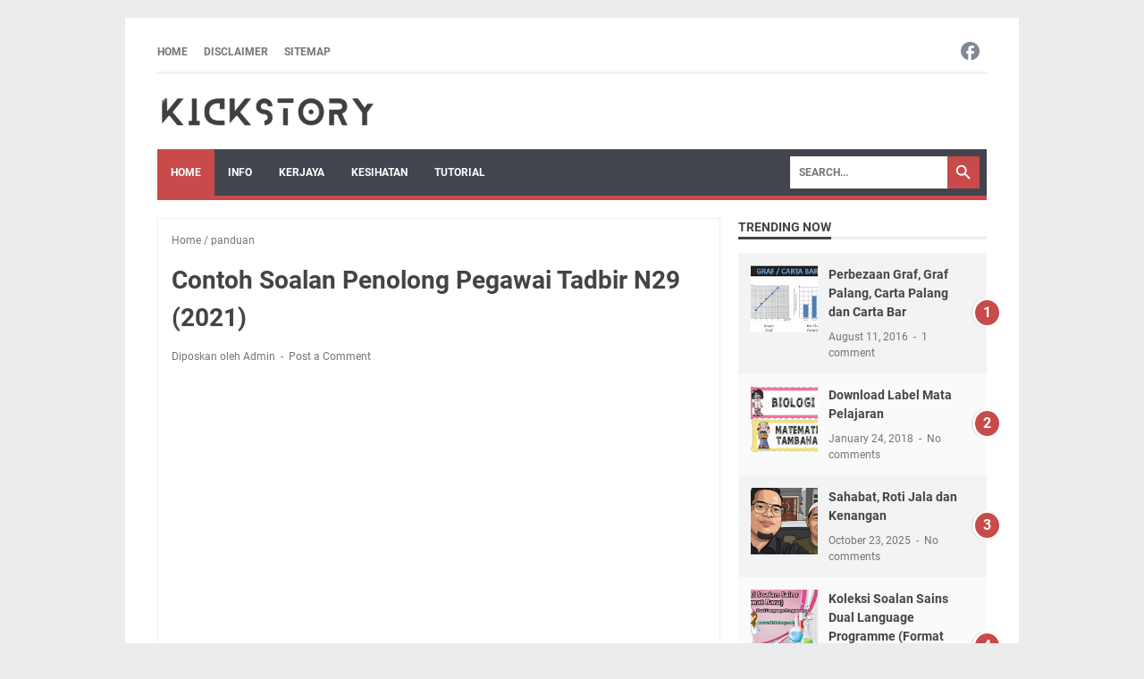

--- FILE ---
content_type: text/html; charset=utf-8
request_url: https://www.google.com/recaptcha/api2/aframe
body_size: 251
content:
<!DOCTYPE HTML><html><head><meta http-equiv="content-type" content="text/html; charset=UTF-8"></head><body><script nonce="DRQOxYtROxtwELJVKi7MGQ">/** Anti-fraud and anti-abuse applications only. See google.com/recaptcha */ try{var clients={'sodar':'https://pagead2.googlesyndication.com/pagead/sodar?'};window.addEventListener("message",function(a){try{if(a.source===window.parent){var b=JSON.parse(a.data);var c=clients[b['id']];if(c){var d=document.createElement('img');d.src=c+b['params']+'&rc='+(localStorage.getItem("rc::a")?sessionStorage.getItem("rc::b"):"");window.document.body.appendChild(d);sessionStorage.setItem("rc::e",parseInt(sessionStorage.getItem("rc::e")||0)+1);localStorage.setItem("rc::h",'1769316056716');}}}catch(b){}});window.parent.postMessage("_grecaptcha_ready", "*");}catch(b){}</script></body></html>

--- FILE ---
content_type: text/javascript; charset=UTF-8
request_url: https://www.kickstory.net/feeds/posts/default/-/panduan?alt=json-in-script&orderby=updated&start-index=57&max-results=5&callback=msRelatedPosts
body_size: 10374
content:
// API callback
msRelatedPosts({"version":"1.0","encoding":"UTF-8","feed":{"xmlns":"http://www.w3.org/2005/Atom","xmlns$openSearch":"http://a9.com/-/spec/opensearchrss/1.0/","xmlns$blogger":"http://schemas.google.com/blogger/2008","xmlns$georss":"http://www.georss.org/georss","xmlns$gd":"http://schemas.google.com/g/2005","xmlns$thr":"http://purl.org/syndication/thread/1.0","id":{"$t":"tag:blogger.com,1999:blog-3632652738822601911"},"updated":{"$t":"2025-12-01T11:46:21.167+08:00"},"category":[{"term":"info"},{"term":"Download"},{"term":"kerja"},{"term":"kesihatan"},{"term":"blog"},{"term":"kerjaya"},{"term":"tutorial"},{"term":"TeachingAids"},{"term":"panduan"},{"term":"Videos"},{"term":"Scholarship"},{"term":"Viral"},{"term":"Motivasi"},{"term":"myPortfolio"},{"term":"Resepi"},{"term":"OhMyStory"},{"term":"PBD"},{"term":"PRU14"},{"term":"Permohonan"},{"term":"SoalanSains"},{"term":"LazadaContest"},{"term":"MH17"},{"term":"Nahas Pesawat"},{"term":"RPH"},{"term":"Review"},{"term":"STPM"},{"term":"Software"},{"term":"Songs"},{"term":"Takwim"},{"term":"catatan"},{"term":"Merdeka"},{"term":"Pekeliling"},{"term":"PBS"},{"term":"PISMP"},{"term":"Pentaksiran"},{"term":"STEM"},{"term":"Scammer"},{"term":"Science"},{"term":"Semakan2017"},{"term":"LINUS"},{"term":"Modul"},{"term":"Postgraduate"},{"term":"Semakan"},{"term":"SistemOnline"},{"term":"Temuduga"},{"term":"UPSR"},{"term":"Affiliate"},{"term":"MRSM"},{"term":"ModulSains"},{"term":"PR1MA"},{"term":"PT3"},{"term":"Pelaporan"},{"term":"Penipu Internet"},{"term":"Perodua"},{"term":"Proton"},{"term":"Psikometrik"},{"term":"RequestSample"},{"term":"SAPS"},{"term":"SPM"},{"term":"SSPN"},{"term":"Samsung"},{"term":"Scam MLM"},{"term":"ScienceIsFun"},{"term":"memori"},{"term":"Lazada"},{"term":"Lirik Lagu Sains"},{"term":"MBMMBI"},{"term":"MYCYBERSALE2017"},{"term":"Maybank2u"},{"term":"Mengundi"},{"term":"Modul LINUS"},{"term":"Modul Sains"},{"term":"Motors"},{"term":"Muscle"},{"term":"Muzik"},{"term":"MyQbic"},{"term":"Online Shop"},{"term":"PBP"},{"term":"Pahang"},{"term":"Pakar Motivasi"},{"term":"Parenting"},{"term":"Pedophilia"},{"term":"Pembelajaran"},{"term":"Penempatan"},{"term":"PenjawatAwam"},{"term":"Perak"},{"term":"PeroduaBezza"},{"term":"Petua"},{"term":"PizzaHut"},{"term":"Promosi"},{"term":"ProtonErtiga"},{"term":"ProtonPerdana"},{"term":"PusatTahfiz"},{"term":"RPT"},{"term":"Ramadhan"},{"term":"Ransomware"},{"term":"Redemption"},{"term":"Saman"},{"term":"SayNOToLGBT"},{"term":"SekolahKawalan"},{"term":"Senam Robik"},{"term":"Shaklee"},{"term":"ShareCerita"},{"term":"Shopee"},{"term":"Supplement"},{"term":"Travel"},{"term":"VleFrog"},{"term":"myFreeview"}],"title":{"type":"text","$t":"Kickstory: Lifestyle Blogger"},"subtitle":{"type":"html","$t":""},"link":[{"rel":"http://schemas.google.com/g/2005#feed","type":"application/atom+xml","href":"https:\/\/www.kickstory.net\/feeds\/posts\/default"},{"rel":"self","type":"application/atom+xml","href":"https:\/\/www.blogger.com\/feeds\/3632652738822601911\/posts\/default\/-\/panduan?alt=json-in-script\u0026start-index=57\u0026max-results=5\u0026orderby=updated"},{"rel":"alternate","type":"text/html","href":"https:\/\/www.kickstory.net\/search\/label\/panduan"},{"rel":"hub","href":"http://pubsubhubbub.appspot.com/"},{"rel":"previous","type":"application/atom+xml","href":"https:\/\/www.blogger.com\/feeds\/3632652738822601911\/posts\/default\/-\/panduan\/-\/panduan?alt=json-in-script\u0026start-index=52\u0026max-results=5\u0026orderby=updated"},{"rel":"next","type":"application/atom+xml","href":"https:\/\/www.blogger.com\/feeds\/3632652738822601911\/posts\/default\/-\/panduan\/-\/panduan?alt=json-in-script\u0026start-index=62\u0026max-results=5\u0026orderby=updated"}],"author":[{"name":{"$t":"Unknown"},"email":{"$t":"noreply@blogger.com"},"gd$image":{"rel":"http://schemas.google.com/g/2005#thumbnail","width":"16","height":"16","src":"https:\/\/img1.blogblog.com\/img\/b16-rounded.gif"}}],"generator":{"version":"7.00","uri":"http://www.blogger.com","$t":"Blogger"},"openSearch$totalResults":{"$t":"62"},"openSearch$startIndex":{"$t":"57"},"openSearch$itemsPerPage":{"$t":"5"},"entry":[{"id":{"$t":"tag:blogger.com,1999:blog-3632652738822601911.post-1016235765379182244"},"published":{"$t":"2023-05-10T07:34:00.001+08:00"},"updated":{"$t":"2025-04-06T21:04:40.552+08:00"},"category":[{"scheme":"http://www.blogger.com/atom/ns#","term":"panduan"}],"title":{"type":"text","$t":"Contoh Soalan Exam Pembantu Tadbir N19 Terengganu"},"content":{"type":"html","$t":"\u003Cp\u003E\u0026nbsp;\u0026nbsp;\u003C\/p\u003E\u003Cdiv class=\"separator\" style=\"clear: both; text-align: center;\"\u003E\u003Ca href=\"https:\/\/blogger.googleusercontent.com\/img\/b\/R29vZ2xl\/AVvXsEioWPjWdQqZibl9QKbRz11XJTt3ICpEZRbxVvkH5TvfcDNWLh6CMNXy0kWZAfX-0yQu3WC0Dd90X93O_ZWUKKi1-5qUESRz0Oq11RgaHtuX8JFFV-R234kTvk6rqsLDUrZAEcF6Hj-wgP4qrSfQDi7YIeyBIgi-0p7z4Uk60QPDIxV0mVrd95PMMsK1tw\/s1000\/Banner-01-Exam-Online-Terengganu-Pembantu-Tadbir-N19-2023.jpg\" style=\"margin-left: 1em; margin-right: 1em;\"\u003E\u003Cimg alt=\"pembantu tadbir n19\" border=\"0\" data-original-height=\"1000\" data-original-width=\"1000\" height=\"640\" src=\"https:\/\/blogger.googleusercontent.com\/img\/b\/R29vZ2xl\/AVvXsEioWPjWdQqZibl9QKbRz11XJTt3ICpEZRbxVvkH5TvfcDNWLh6CMNXy0kWZAfX-0yQu3WC0Dd90X93O_ZWUKKi1-5qUESRz0Oq11RgaHtuX8JFFV-R234kTvk6rqsLDUrZAEcF6Hj-wgP4qrSfQDi7YIeyBIgi-0p7z4Uk60QPDIxV0mVrd95PMMsK1tw\/w640-h640\/Banner-01-Exam-Online-Terengganu-Pembantu-Tadbir-N19-2023.jpg\" title=\"pembantu tadbir n19\" width=\"640\" \/\u003E\u003C\/a\u003E\u003C\/div\u003E\u003Cbr \/\u003E\u003Cp\u003E\u003C\/p\u003E\u003Cp\u003E\u003C\/p\u003E\u003Cp\u003ETahniah kepada calon yang berjaya menduduki peperiksaan online Pembantu Tadbir (Perkeranian\/Operasi) Gred N19 pada\u0026nbsp;\u003Cb\u003E11 Mei 2023\u003C\/b\u003E\u0026nbsp;bagi pengambilan di Suruhanjaya Perkhidmatan Negeri Terengganu (SPNT) yang diadakan juga serentak untuk jawatan \u003Ca href=\"https:\/\/www.kickstory.net\/2023\/05\/exam-pembantu-pembangunan-masyarakat-s19.html\"\u003EPembantu Pembangunan Masyarakat Gred S19\u003C\/a\u003E.\u003C\/p\u003E\u003Cp\u003ECalon-calon yang layak menduduki peperiksaan Pembantu Tadbir N19 sudah tentu sudah bersiap sedia untuk menduduki peperiksaan ini pada Mei 2023 nanti seperti yang diumumkan oleh Suruhanjaya Perkhidmatan Negeri Terengganu (SPNT)\u0026nbsp;\u003C\/p\u003E\u003Cp\u003ECalon Exam Pembantu Tadbir N19 Terengganu usah risau kerana anda berada di tempat yang betul untuk mendapatkan panduan dan rujukan soalan peperiksaan. Kami di Tim Infokerjaya akan membantu anda untuk mendapatkan gambaran awal tentang peperiksaan ini.\u003C\/p\u003E\u003Ch2\u003EFormat Exam Pembantu Tadbir N19 Terengganu\u003C\/h2\u003E\u003Cp\u003ETerdapat 2 seksyen yang terlibat dalam Peperiksaan Online Pembantu Tadbir N19 Terengganu iaitu,\u0026nbsp;\u003C\/p\u003E\u003Cp\u003E\u003C\/p\u003E\u003Cul\u003E\u003Cli\u003ESeksyen A : Pengetahuan Am\u003C\/li\u003E\u003Cli\u003ESeksyen B : Daya Menyelesaikan Masalah\u003C\/li\u003E\u003C\/ul\u003E\u003Ch2 style=\"clear: both; text-align: center;\"\u003E\u003Cdiv style=\"text-align: left;\"\u003EContoh Soalan Exam Pembantu Tadbir N19\u003C\/div\u003E\u003Cdiv style=\"text-align: left;\"\u003E\u003Cbr \/\u003E\u003C\/div\u003E\u003Ca href=\"https:\/\/blogger.googleusercontent.com\/img\/b\/R29vZ2xl\/AVvXsEjPN1-jivIq2B46Ce1BbF-y4AJKhgZhbXHElwuaGbunEB_RzPINWWzw3x15XYWzB5Y578eHcXfrIP-k-mll3KMxTi0cJwbcJJcE0_jU9MSyqogRscxfo2p_HaeaKJlKGrnGVYhD9MNHHXY9php9ZLqlMLZ9fyo13tGPULJruDMJHAbNKdU7U76hoJerQw\/s2339\/tadbirmsyrkt19_pcopy-09.png\" style=\"margin-left: 1em; margin-right: 1em;\"\u003E\u003Cimg alt=\"pembantu tadbir dan pembantu pembangunan masyarakat\" border=\"0\" data-original-height=\"2339\" data-original-width=\"1654\" src=\"https:\/\/blogger.googleusercontent.com\/img\/b\/R29vZ2xl\/AVvXsEjPN1-jivIq2B46Ce1BbF-y4AJKhgZhbXHElwuaGbunEB_RzPINWWzw3x15XYWzB5Y578eHcXfrIP-k-mll3KMxTi0cJwbcJJcE0_jU9MSyqogRscxfo2p_HaeaKJlKGrnGVYhD9MNHHXY9php9ZLqlMLZ9fyo13tGPULJruDMJHAbNKdU7U76hoJerQw\/s16000\/tadbirmsyrkt19_pcopy-09.png\" title=\"pembantu tadbir dan pembantu pembangunan masyarakat\" \/\u003E\u003C\/a\u003E\u003C\/h2\u003E\u003Cbr \/\u003E\u003Cdiv class=\"separator\" style=\"clear: both; text-align: center;\"\u003E\u003Ca href=\"https:\/\/blogger.googleusercontent.com\/img\/b\/R29vZ2xl\/AVvXsEjqM9msO9iqS_2Ww3JIhPmuwEyVRSS8Kgk21tR3alhYrmGvHieL1Oq103tfrTFcpgGRMlSu2n1hQnGcanyp5YwHHYcW7mP9Hh3vy0tXP_RrV4p_yKWNYF7qKEamZaUCKNThgfvDVjuhWnTcRFDeeMcog466tQIHus0jBcs8SRLX7qW0F-5HNHxBAXkBHQ\/s2339\/tadbirmsyrkt19_pcopy-10.png\" style=\"margin-left: 1em; margin-right: 1em;\"\u003E\u003Cimg alt=\"pembantu tadbir dan pembantu pembangunan masyarakat\" border=\"0\" data-original-height=\"2339\" data-original-width=\"1654\" src=\"https:\/\/blogger.googleusercontent.com\/img\/b\/R29vZ2xl\/AVvXsEjqM9msO9iqS_2Ww3JIhPmuwEyVRSS8Kgk21tR3alhYrmGvHieL1Oq103tfrTFcpgGRMlSu2n1hQnGcanyp5YwHHYcW7mP9Hh3vy0tXP_RrV4p_yKWNYF7qKEamZaUCKNThgfvDVjuhWnTcRFDeeMcog466tQIHus0jBcs8SRLX7qW0F-5HNHxBAXkBHQ\/s16000\/tadbirmsyrkt19_pcopy-10.png\" title=\"pembantu tadbir dan pembantu pembangunan masyarakat\" \/\u003E\u003C\/a\u003E\u003C\/div\u003E\u003Cbr \/\u003E\u003Cdiv\u003E\u003Cbr \/\u003E\u003C\/div\u003E\u003Cp\u003E\u003C\/p\u003E\u003Ch2\u003EPanduan Exam Pembantu Tadbir N19 Terengganu\u003C\/h2\u003E\u003Cp\u003ERujukan khusus untuk peperiksaan\u0026nbsp;Pembantu Tadbir N19 Terengganu untuk sesi peperiksaan Mei 2023 bukan soalan bocor atau soalan ramalan. Ianya lebih daripada itu. Soalan bocor ke ramalan tu bukan tahap orang yang nak bekerja di sektor awam.\u0026nbsp;\u003C\/p\u003E\u003Cp\u003ELebih-lebih lagi untuk jawatan Pembantu Tadbir N19 Terengganu ini. Tinggalkan mereka yang masih ada mentaliti ini. Kita nak masuk zaman pekerjaan. Kalau minda tu masih ada di kepala anda, ertinya anda masih belum cukup layak untuk masuk ke zaman kerjaya kerajaan tahun ini.\u003C\/p\u003E\u003Cp\u003EApa yang anda perlukan adalah nota dan contoh yang betul untuk melakukan persediaan. Kita nak bersaing dengan ribuan calon yang lain. Biar mereka semua tu cari soalan ramalan\/bocor (ada ke?) Tapi anda fokus kepada persediaan untuk jawat jawatan Pembantu Tadbir N19 Terengganu ini.\u003C\/p\u003E\u003Cp\u003E\u003Ca href=\"https:\/\/affiliates.jvsecurepay.com\/tim\/terengganun19s19\/33082\"\u003E[+]\u0026nbsp; Rujukan EXAM Pembantu Tadbir N19 Terengganu 2023\u003C\/a\u003E\u003C\/p\u003E\u003Ch2\u003EBagaimana Rujukan Ini Bantu anda?\u003C\/h2\u003E\u003Ch3\u003EJimat masa anda!\u003C\/h3\u003E\u003Cp\u003EMenjimatkan masa anda! Kami bantu anda dengan penyediaan Nota-Nota ringkas untuk persediaan pantas anda terutamanya nota berkaitan Matematik! Anda bakal jimat 72 JAM!\u003C\/p\u003E\u003Ch3\u003ETahu bagaimana soalan ditanya!\u003C\/h3\u003E\u003Cp\u003EBagaimana soalan ditanya! Kami bantu anda untuk buang gugup + 'blur' peperiksaan online nanti. Contoh-contoh soalan dibina untuk memberikan gambaran jelas kepada anda bagaimana soalan ditanya.\u003C\/p\u003E\u003Ch3\u003EHuraian format terkini\u003C\/h3\u003E\u003Cp\u003EJelas format 2023! Jika anda menggunakan rujukan 2013 - 2017, anda akan mengalami kerugian besar. Format telah diubah! Kami bantu anda faham format terkini!\u003C\/p\u003E\u003Ch2\u003EPersediaan Sebelum Menduduki Exam\u0026nbsp;\u003C\/h2\u003E\u003Cp\u003ESebelum itu, apa persediaan yang perlu dilakukan untuk menduduki exam Pembantu Tadbir N19 Terengganu? Antara persediaan yang boleh dilakukan ialah\u003C\/p\u003E\u003Cp\u003E\u003C\/p\u003E\u003Cul\u003E\u003Cli\u003Emembuat persediaan yang rapi\u003C\/li\u003E\u003Cli\u003Emembuat rujukan yang tepat\u003C\/li\u003E\u003Cli\u003Emempunyai keyakinan yang tinggi\u003C\/li\u003E\u003Cli\u003Eberdoa dan pengharapan yang memuncak\u003C\/li\u003E\u003C\/ul\u003E\u003Cp\u003E\u003C\/p\u003E\u003Cp\u003EGuna rujukan teras ini, sebelum menduduki peperiksaan online bagi Pembantu Tadbir N19 Terengganu\u003C\/p\u003E\u003Cp\u003E\u003Ca href=\"https:\/\/affiliates.jvsecurepay.com\/tim\/terengganun19s19\/33082\"\u003E[+]\u0026nbsp; Rujukan EXAM Pembantu Tadbir N19 Terengganu 2023\u003C\/a\u003E\u003C\/p\u003E\u003Cdiv class=\"separator\" style=\"clear: both; text-align: center;\"\u003E\u003Ca href=\"https:\/\/blogger.googleusercontent.com\/img\/b\/R29vZ2xl\/AVvXsEj6kEitjJ7yhUY8rlGwp_eCkg1P1imuCPx6fRxYh7m5Pa5lDVOvI93lr4Tx7MSe-Z6-Tt37rWf17fhzlQrapi9XxZhKYWiNWt5belryZf9IrWM1MFQfFfbiHdzza5BNDZkCyp2gG8L10z7W2l-AGROepPYDED1_xtBGdwOoP-2TpodO_IXf422zzv-_xA\/s1000\/Banner-03-Exam-Online-Terengganu-Pembantu-Tadbir-N19-2023.jpg\" style=\"margin-left: 1em; margin-right: 1em;\"\u003E\u003Cimg alt=\"pembantu tadbir n19\" border=\"0\" data-original-height=\"1000\" data-original-width=\"1000\" height=\"640\" src=\"https:\/\/blogger.googleusercontent.com\/img\/b\/R29vZ2xl\/AVvXsEj6kEitjJ7yhUY8rlGwp_eCkg1P1imuCPx6fRxYh7m5Pa5lDVOvI93lr4Tx7MSe-Z6-Tt37rWf17fhzlQrapi9XxZhKYWiNWt5belryZf9IrWM1MFQfFfbiHdzza5BNDZkCyp2gG8L10z7W2l-AGROepPYDED1_xtBGdwOoP-2TpodO_IXf422zzv-_xA\/w640-h640\/Banner-03-Exam-Online-Terengganu-Pembantu-Tadbir-N19-2023.jpg\" title=\"pembantu tadbir n19\" width=\"640\" \/\u003E\u003C\/a\u003E\u003C\/div\u003E\u003Cbr \/\u003E\u003Cp\u003E\u003Cbr \/\u003E\u003C\/p\u003E"},"link":[{"rel":"replies","type":"application/atom+xml","href":"https:\/\/www.kickstory.net\/feeds\/1016235765379182244\/comments\/default","title":"Post Comments"},{"rel":"replies","type":"text/html","href":"https:\/\/www.kickstory.net\/2023\/05\/contoh-soalan-exam-pembantu-tadbir-n19.html#comment-form","title":"0 Comments"},{"rel":"edit","type":"application/atom+xml","href":"https:\/\/www.blogger.com\/feeds\/3632652738822601911\/posts\/default\/1016235765379182244"},{"rel":"self","type":"application/atom+xml","href":"https:\/\/www.blogger.com\/feeds\/3632652738822601911\/posts\/default\/1016235765379182244"},{"rel":"alternate","type":"text/html","href":"https:\/\/www.kickstory.net\/2023\/05\/contoh-soalan-exam-pembantu-tadbir-n19.html","title":"Contoh Soalan Exam Pembantu Tadbir N19 Terengganu"}],"author":[{"name":{"$t":"Unknown"},"email":{"$t":"noreply@blogger.com"},"gd$image":{"rel":"http://schemas.google.com/g/2005#thumbnail","width":"16","height":"16","src":"https:\/\/img1.blogblog.com\/img\/b16-rounded.gif"}}],"media$thumbnail":{"xmlns$media":"http://search.yahoo.com/mrss/","url":"https:\/\/blogger.googleusercontent.com\/img\/b\/R29vZ2xl\/AVvXsEioWPjWdQqZibl9QKbRz11XJTt3ICpEZRbxVvkH5TvfcDNWLh6CMNXy0kWZAfX-0yQu3WC0Dd90X93O_ZWUKKi1-5qUESRz0Oq11RgaHtuX8JFFV-R234kTvk6rqsLDUrZAEcF6Hj-wgP4qrSfQDi7YIeyBIgi-0p7z4Uk60QPDIxV0mVrd95PMMsK1tw\/s72-w640-h640-c\/Banner-01-Exam-Online-Terengganu-Pembantu-Tadbir-N19-2023.jpg","height":"72","width":"72"},"thr$total":{"$t":"0"}},{"id":{"$t":"tag:blogger.com,1999:blog-3632652738822601911.post-949722437389508239"},"published":{"$t":"2020-08-24T01:20:00.000+08:00"},"updated":{"$t":"2025-04-06T21:04:40.552+08:00"},"category":[{"scheme":"http://www.blogger.com/atom/ns#","term":"panduan"}],"title":{"type":"text","$t":"Peperiksaan Online Pegawai Tadbir Diplomatik M41"},"content":{"type":"html","$t":"\u003Cp\u003E\u003C\/p\u003E\u003Cdiv class=\"separator\" style=\"clear: both; text-align: center;\"\u003E\u003Ca href=\"https:\/\/blogger.googleusercontent.com\/img\/b\/R29vZ2xl\/AVvXsEggfA-lhiFKQ-4Ji4wavzgtbtXbBvnvGWShp24yeclD1AjMxUgD4g_1nerI_0or7nNZ9G1zfIB_8cyhX850I1ExlxH7mh1JyLyj2edtzCaIQh0FiaOip9h2hx4x2iob-8p53MNPa6mC29c\/s1049\/exam+pegawai+tadbir+2020.jpg\" style=\"margin-left: 1em; margin-right: 1em;\"\u003E\u003Cimg border=\"0\" data-original-height=\"1049\" data-original-width=\"1047\" height=\"640\" src=\"https:\/\/blogger.googleusercontent.com\/img\/b\/R29vZ2xl\/AVvXsEggfA-lhiFKQ-4Ji4wavzgtbtXbBvnvGWShp24yeclD1AjMxUgD4g_1nerI_0or7nNZ9G1zfIB_8cyhX850I1ExlxH7mh1JyLyj2edtzCaIQh0FiaOip9h2hx4x2iob-8p53MNPa6mC29c\/s640\/exam+pegawai+tadbir+2020.jpg\" \/\u003E\u003C\/a\u003E\u003C\/div\u003E\u003Cb\u003E\u003Cbr \/\u003E\u003C\/b\u003E\u003Cp\u003E\u003C\/p\u003E\u003Cp\u003E\u003Cb\u003EPeperiksaan Online Pegawai Tadbir Diplomatik M41\u003C\/b\u003E. Calon-calon yang layak menduduki peperiksaan\u0026nbsp;\u003Cb\u003EPegawai Tadbir Diplomatik PTD M41\u0026nbsp;\u003C\/b\u003Esudah tentu sudah bersiap sedia untuk menduduki peperiksaan ini pada\u0026nbsp;\u003Cb\u003E27\u0026nbsp;Ogos\u0026nbsp;\u003C\/b\u003Eini nanti.\u003C\/p\u003E\u003Cp\u003E\u003Cbr \/\u003E\u003C\/p\u003E\u003Cp\u003E\u003C\/p\u003E\u003Cdiv\u003ECalon Exam\u0026nbsp;\u003Cb\u003EPegawai Tadbir Diplomatik PTD M41\u003C\/b\u003Eusah risau kerana anda berada di tempat yang betul untuk mendapatkan panduan dan rujukan soalan peperiksaan. Kami di Tim Infokerjaya akan membantu anda untuk mendapatkan gambaran awal tentang peperiksaan ini.\u003C\/div\u003E\u003Cdiv\u003E\u003Cbr \/\u003E\u003C\/div\u003E\u003Cdiv\u003E\u003Cbr \/\u003E\u003C\/div\u003E\u003Cdiv\u003EDapatkan contoh soalan\u0026nbsp;Pegawai Tadbir Diplomatik PTD M41, yang boleh membantu calon-calon untuk membuat persediaan awal untuk menduduki peperiksaan ini.\u003C\/div\u003E\u003Cdiv\u003E\u003Cbr \/\u003E\u003C\/div\u003E\u003Cdiv\u003E\u003Cbr \/\u003E\u003C\/div\u003E\u003Cdiv\u003EIni rujukan untuk bantu persediaan exam anda!\u003C\/div\u003E\u003Cdiv\u003E\u003Cbr \/\u003E\u003C\/div\u003E\u003Cdiv\u003E\u003Cbr \/\u003E\u003C\/div\u003E\u003Cdiv\u003E\u0026gt;\u0026gt;\u003Ca href=\"https:\/\/affiliates.jvsecurepay.com\/go\/ptd-m41\/33082\"\u003EPANDUAN EXAM PEGAWAI TADBIR DIPLOMATIK PTD M41\u003C\/a\u003E\u0026lt;\u0026lt;\u003C\/div\u003E\u003Cdiv\u003E\u003Cbr \/\u003E\u003C\/div\u003E\u003Cdiv\u003E\u003Cbr \/\u003E\u003C\/div\u003E\u003Cdiv\u003ESebelum kita pergi dengan lebih lanjut, sebaiknya kita tahu dahulu apakah bidang tugas Pegawai Tadbir Diplomatik (PTD).\u0026nbsp;\u003C\/div\u003E\u003Cdiv\u003E\u003Cbr \/\u003E\u003C\/div\u003E\u003Cdiv\u003E\u003Cbr \/\u003E\u003C\/div\u003E\u003Cdiv\u003EPTD perlu merancang, menggubal dan melaksanakan dasar-dasar awam mengenai pengurusan sumber tenaga manusia dan organisasi, sumber kewangan, ekonomi, pentadbiran dan pembangunan wilayah\/daerah\/tempatan\/tanah, perancangan dan pentadbiran sosial, hubungan antarabangsa dan hal ehwal luar negeri (termasuk perkhidmatan luar negeri) keselamatan\/ketahanan negara serta pengurusan teknologi maklumat.\u003C\/div\u003E\u003Cdiv\u003E\u003Cbr \/\u003E\u003C\/div\u003E\u003Cdiv\u003E\u003Cbr \/\u003E\u003C\/div\u003E\u003Ch2 style=\"text-align: left;\"\u003EFormat Exam Pegawai Tadbir Diplomatik\u003C\/h2\u003E\u003Cdiv\u003E\u003Cp\u003EFormat Peperiksaan Pegawai Tadbir Diplomatik (PTD) pada sesi 2020 mempunyai sedikit kelainan seperti hebahan yang telah dikeluarkan oleh Suruhanjaya Perkhidmatan Awam (SPA).\u003C\/p\u003E\u003Cp\u003E\u003Cbr \/\u003E\u003C\/p\u003E\u003Cp\u003ETerdapat 3 seksyen yang terlibat dalam Peperiksaan Online Pegawai Tadbir Diplomatik iaitu,\u0026nbsp;\u003C\/p\u003E\u003Cp\u003E\u003C\/p\u003E\u003Cul\u003E\u003Cli\u003ESeksyen A : Pengetahuan Am PTD\u0026nbsp;\u003C\/li\u003E\u003Cli\u003ESeksyen B : Daya Menyelesaikan Masalah Matematik PTD\u003C\/li\u003E\u003Cli\u003ESeksyen C : Kefahaman Bahasa Inggeris PTD\u003C\/li\u003E\u003C\/ul\u003E\u003Cdiv\u003E\u003Cbr \/\u003E\u003C\/div\u003E\u003Ch2 style=\"text-align: left;\"\u003ESeksyen A : Pengetahuan Am PTD\u0026nbsp;\u003C\/h2\u003E\u003Cdiv\u003E\u003Cbr \/\u003E\u003C\/div\u003E\u003Cdiv\u003EBilangan Soalan : 50 Soalan (Aneka pilihan jawapan)\u003C\/div\u003E\u003Cdiv\u003EMasa : 40 minit\u003C\/div\u003E\u003Cdiv\u003E\u003Cbr \/\u003E\u003C\/div\u003E\u003Cdiv\u003ESeksyen ini memerlukan PTD untuk mengetahui secara umum berkaitan dengan pemerintahan di Malaysia dan juga perkara yang berkaitan dengan pengurusan sumber manusia, infrastruktur, pentadbiran dan pembangunan, pengurusan sumber sumber kewangan dan sumber ekonomi, hubungan antarabangsa, pengurusan teknologi maklumat da komunikasi, hal ehwal luar negeri, keselamatan dan pertahanan negara serta hal-hal yang lain.\u0026nbsp;\u003C\/div\u003E\u003Cdiv\u003E\u003Cbr \/\u003E\u003C\/div\u003E\u003Cdiv class=\"separator\" style=\"clear: both; text-align: center;\"\u003E\u003Ca href=\"https:\/\/blogger.googleusercontent.com\/img\/b\/R29vZ2xl\/AVvXsEjU0Ca5FKgk3v6v3W6clutxzzgyr3H5pw4NkoDGJCsUlvfAM1or1pVib8vAIOG00GjF5SqyDr8ExnrKol1JAtW75TYbPDVrjp73m1slf6u49Rlu-MspfPQbIA4m-7uo3DFb7X-X_hJdmNA\/s1650\/page0006.jpg\" style=\"margin-left: 1em; margin-right: 1em;\"\u003E\u003Cimg border=\"0\" data-original-height=\"1650\" data-original-width=\"1275\" height=\"640\" src=\"https:\/\/blogger.googleusercontent.com\/img\/b\/R29vZ2xl\/AVvXsEjU0Ca5FKgk3v6v3W6clutxzzgyr3H5pw4NkoDGJCsUlvfAM1or1pVib8vAIOG00GjF5SqyDr8ExnrKol1JAtW75TYbPDVrjp73m1slf6u49Rlu-MspfPQbIA4m-7uo3DFb7X-X_hJdmNA\/s640\/page0006.jpg\" \/\u003E\u003C\/a\u003E\u003C\/div\u003E\u003Cdiv\u003E\u003Cbr \/\u003E\u003C\/div\u003E\u003Cdiv\u003E\u003Cbr \/\u003E\u003C\/div\u003E\u003Ch2 style=\"text-align: left;\"\u003ESeksyen B : Daya Menyelesaikan Masalah Matematik PTD\u003C\/h2\u003E\u003Cdiv\u003E\u003Cbr \/\u003E\u003C\/div\u003E\u003Cdiv\u003EMasa : 40 minit\u003C\/div\u003E\u003Cdiv\u003ESoalan : 40 Soalan aneka pilihan jawapan dan terdapat pecahan soalan iaitu penyelesaian masalah dan menginterpretasi data serta soalan matematik\u003C\/div\u003E\u003Cdiv\u003E\u003Cbr \/\u003E\u003C\/div\u003E\u003Cdiv\u003EDalam seksyen ini, calon akan diuji mengenai aspek-aspek daya penyelesaian masalah dengan soalan-soalan konsep matematik, menginterpretasi data dan kemahiran logik. Seksyen ini juga menguji calon dalam kemahiran matematik, kepantasan menjawab soalan dalam tempoh masa yang terhad.\u003C\/div\u003E\u003Cdiv\u003E\u003Cbr \/\u003E\u003C\/div\u003E\u003Cdiv class=\"separator\" style=\"clear: both; text-align: center;\"\u003E\u003Ca href=\"https:\/\/blogger.googleusercontent.com\/img\/b\/R29vZ2xl\/AVvXsEh0Nv05utUptGd0NgZ1I01qYC0t_f4MvHBgDoyDsoA1OOgKAbMJC3oLBqBWqUXtDqD8tJ4Qo4ic8cW4v_LgHxGrA8DrFSNkSLjCyJ9rRordTLiFAontS9oPLwVj792nKeArpTHJVEhRLYc\/s1650\/page0012.jpg\" style=\"margin-left: 1em; margin-right: 1em;\"\u003E\u003Cimg border=\"0\" data-original-height=\"1650\" data-original-width=\"1275\" height=\"640\" src=\"https:\/\/blogger.googleusercontent.com\/img\/b\/R29vZ2xl\/AVvXsEh0Nv05utUptGd0NgZ1I01qYC0t_f4MvHBgDoyDsoA1OOgKAbMJC3oLBqBWqUXtDqD8tJ4Qo4ic8cW4v_LgHxGrA8DrFSNkSLjCyJ9rRordTLiFAontS9oPLwVj792nKeArpTHJVEhRLYc\/s640\/page0012.jpg\" \/\u003E\u003C\/a\u003E\u003C\/div\u003E\u003Cdiv\u003E\u003Cbr \/\u003E\u003C\/div\u003E\u003Cdiv\u003E\u003Cbr \/\u003E\u003C\/div\u003E\u003Ch2 style=\"text-align: left;\"\u003ESeksyen C : Kefahaman Bahasa Inggeris PTD\u003C\/h2\u003E\u003Cdiv\u003E\u003Cbr \/\u003E\u003C\/div\u003E\u003Cdiv\u003EMasa : 30 minit\u003C\/div\u003E\u003Cdiv\u003ESoalan : 30 soalan aneka pilihan jawapan\u003C\/div\u003E\u003Cp\u003E\u003C\/p\u003E\u003Cp\u003EDalam seksyen ini, calon akan diuji mengenai kemahiran berbahasa Inggeris dengan diberikan pernyataan atau petikan esei dan menjawab berdasarkan pemahaman anda. Soalan ini adalah dalam bentuk penggunaan tatabahasa Inggeris.\u003C\/p\u003E\u003Cdiv class=\"separator\" style=\"clear: both; text-align: center;\"\u003E\u003Ca href=\"https:\/\/blogger.googleusercontent.com\/img\/b\/R29vZ2xl\/AVvXsEh7pO_4l1wcb9nLbmKE55IsHbzbqBzwBBSBdSSZyEiHIq6OJ_sFUTP3n7rjrOuend6zFz_GZHCWe_AsPxCayErcV9pRYnrSIcn5mnVBv165yF3chlkVLefEIeFOGunqhSN63yUc8qmKTyE\/s1650\/page0018.jpg\" style=\"margin-left: 1em; margin-right: 1em;\"\u003E\u003Cimg border=\"0\" data-original-height=\"1650\" data-original-width=\"1275\" height=\"640\" src=\"https:\/\/blogger.googleusercontent.com\/img\/b\/R29vZ2xl\/AVvXsEh7pO_4l1wcb9nLbmKE55IsHbzbqBzwBBSBdSSZyEiHIq6OJ_sFUTP3n7rjrOuend6zFz_GZHCWe_AsPxCayErcV9pRYnrSIcn5mnVBv165yF3chlkVLefEIeFOGunqhSN63yUc8qmKTyE\/s640\/page0018.jpg\" \/\u003E\u003C\/a\u003E\u003C\/div\u003E\u003Cp\u003E\u003Cbr \/\u003E\u003C\/p\u003E\u003Cp\u003E\u003Cbr \/\u003E\u003C\/p\u003E\u003C\/div\u003E\u003Cdiv\u003E\u003Ch2\u003EPanduan Exam Pegawai Tadbir Diplomatik\u0026nbsp;\u003C\/h2\u003E\u003Cdiv\u003E\u003Cp\u003E\u003C\/p\u003E\u003Cdiv\u003ECalon Exam\u0026nbsp;\u003Cb\u003EPegawai Tadbir Diplomatik M41\u0026nbsp;\u003C\/b\u003Eusah risau kerana anda berada di tempat yang betul untuk mendapatkan panduan dan rujukan soalan peperiksaan. Kami di Tim Infokerjaya akan membantu anda untuk mendapatkan gambaran awal tentang peperiksaan ini.\u003C\/div\u003E\u003Cdiv\u003E\u003Cbr \/\u003E\u003C\/div\u003E\u003Cdiv\u003EDapatkan contoh soalan\u0026nbsp;\u003Cb\u003EPegawai Tadbir Diplomatik M41\u003C\/b\u003E, yang boleh membantu calon-calon untuk membuat persediaan awal untuk menduduki peperiksaan ini.\u003C\/div\u003E\u003Cdiv\u003E\u003Cbr \/\u003E\u003C\/div\u003E\u003Cdiv\u003EIni rujukan untuk bantu persediaan exam anda!\u003C\/div\u003E\u003Cdiv\u003E\u003Cdiv\u003E\u003Cbr \/\u003E\u003C\/div\u003E\u003Cdiv\u003E\u003Cbr \/\u003E\u003C\/div\u003E\u003Cdiv\u003E\u0026gt;\u0026gt;\u003Ca href=\"https:\/\/affiliates.jvsecurepay.com\/go\/ptd-m41\/33082\"\u003EPANDUAN EXAM PEGAWAI TADBIR DIPLOMATIK\u003C\/a\u003E\u0026lt;\u0026lt;\u003C\/div\u003E\u003Cdiv\u003E\u003Cbr \/\u003E\u003C\/div\u003E\u003Cdiv class=\"separator\" style=\"clear: both; text-align: center;\"\u003E\u003Ca href=\"https:\/\/blogger.googleusercontent.com\/img\/b\/R29vZ2xl\/AVvXsEisvp3-cVwWRpIJ9ucttYXPeqJLvU42gPF5x-hjKGSfvH1n0mhPfejpiPwtvhEryCPxudl1avk4F7oYj6S7v5BiZzU00ePurdrYdfjt2DI5BTXK0m9tyDxXD_8tRLohIgipgF2gMB2elgZ1\/s1650\/page0001.jpg\" style=\"margin-left: 1em; margin-right: 1em;\"\u003E\u003Cimg border=\"0\" data-original-height=\"1650\" data-original-width=\"1275\" height=\"640\" src=\"https:\/\/blogger.googleusercontent.com\/img\/b\/R29vZ2xl\/AVvXsEisvp3-cVwWRpIJ9ucttYXPeqJLvU42gPF5x-hjKGSfvH1n0mhPfejpiPwtvhEryCPxudl1avk4F7oYj6S7v5BiZzU00ePurdrYdfjt2DI5BTXK0m9tyDxXD_8tRLohIgipgF2gMB2elgZ1\/s640\/page0001.jpg\" \/\u003E\u003C\/a\u003E\u003C\/div\u003E\u003Cdiv\u003E\u003Cbr \/\u003E\u003C\/div\u003E\u003C\/div\u003E\u003C\/div\u003E\u003C\/div\u003E"},"link":[{"rel":"replies","type":"application/atom+xml","href":"https:\/\/www.kickstory.net\/feeds\/949722437389508239\/comments\/default","title":"Post Comments"},{"rel":"replies","type":"text/html","href":"https:\/\/www.kickstory.net\/2020\/08\/peperiksaan-online-pegawai-tadbir.html#comment-form","title":"0 Comments"},{"rel":"edit","type":"application/atom+xml","href":"https:\/\/www.blogger.com\/feeds\/3632652738822601911\/posts\/default\/949722437389508239"},{"rel":"self","type":"application/atom+xml","href":"https:\/\/www.blogger.com\/feeds\/3632652738822601911\/posts\/default\/949722437389508239"},{"rel":"alternate","type":"text/html","href":"https:\/\/www.kickstory.net\/2020\/08\/peperiksaan-online-pegawai-tadbir.html","title":"Peperiksaan Online Pegawai Tadbir Diplomatik M41"}],"author":[{"name":{"$t":"Unknown"},"email":{"$t":"noreply@blogger.com"},"gd$image":{"rel":"http://schemas.google.com/g/2005#thumbnail","width":"16","height":"16","src":"https:\/\/img1.blogblog.com\/img\/b16-rounded.gif"}}],"media$thumbnail":{"xmlns$media":"http://search.yahoo.com/mrss/","url":"https:\/\/blogger.googleusercontent.com\/img\/b\/R29vZ2xl\/AVvXsEggfA-lhiFKQ-4Ji4wavzgtbtXbBvnvGWShp24yeclD1AjMxUgD4g_1nerI_0or7nNZ9G1zfIB_8cyhX850I1ExlxH7mh1JyLyj2edtzCaIQh0FiaOip9h2hx4x2iob-8p53MNPa6mC29c\/s72-c\/exam+pegawai+tadbir+2020.jpg","height":"72","width":"72"},"thr$total":{"$t":"0"}},{"id":{"$t":"tag:blogger.com,1999:blog-3632652738822601911.post-472055738084596088"},"published":{"$t":"2023-05-10T07:35:00.003+08:00"},"updated":{"$t":"2025-04-06T21:04:40.552+08:00"},"category":[{"scheme":"http://www.blogger.com/atom/ns#","term":"panduan"}],"title":{"type":"text","$t":"Contoh Soalan Exam Pembantu Pembangunan Masyarakat S19 Terengganu"},"content":{"type":"html","$t":"\u003Cp\u003E\u0026nbsp;\u003Ca href=\"https:\/\/blogger.googleusercontent.com\/img\/b\/R29vZ2xl\/AVvXsEh-Fe-6hlDfcqf-K-wVS8ba3ovbQKRw8weCoO0R4oFjNr3z7-Bend84yOpgs83qLDBljwzVx5TK8vnvaZdkvywG4bBzTO4EQPEl67M-Ry8Ggs3VChWUXTNnz8dfeAv0kQ5sREfeWwFGOINFqCzaIvbCY4pBSm6VcByPi1Zwh-MbAN7JCSWZ_SbGZ5imIA\/s1000\/Banner-01-Exam-Online-Terengganu-Pembantu-Tadbir-N19-2023.jpg\" style=\"margin-left: 1em; margin-right: 1em; text-align: center;\"\u003E\u003Cimg alt=\"pembantu pembangunan masyarakat s19\" border=\"0\" data-original-height=\"1000\" data-original-width=\"1000\" height=\"640\" src=\"https:\/\/blogger.googleusercontent.com\/img\/b\/R29vZ2xl\/AVvXsEh-Fe-6hlDfcqf-K-wVS8ba3ovbQKRw8weCoO0R4oFjNr3z7-Bend84yOpgs83qLDBljwzVx5TK8vnvaZdkvywG4bBzTO4EQPEl67M-Ry8Ggs3VChWUXTNnz8dfeAv0kQ5sREfeWwFGOINFqCzaIvbCY4pBSm6VcByPi1Zwh-MbAN7JCSWZ_SbGZ5imIA\/w640-h640\/Banner-01-Exam-Online-Terengganu-Pembantu-Tadbir-N19-2023.jpg\" title=\"pembantu pembangunan masyarakat s19\" width=\"640\" \/\u003E\u003C\/a\u003E\u003C\/p\u003E\u003Cp\u003E\u003Cbr \/\u003E\u003C\/p\u003E\u003Cp\u003ETahniah kepada calon yang berjaya menduduki peperiksaan online Pembantu Pembangunan Masyarakat Gred S19\u0026nbsp; pada 11 Mei 2023 bagi pengambilan di Suruhanjaya Perkhidmatan Negeri Terengganu (SPNT) yang diadakan juga serentak untuk jawatan Pembantu Tadbir (Perkeranian\/Operasi) Gred N19\u003C\/p\u003E\u003Cp\u003ECalon-calon yang layak menduduki peperiksaan Pembantu Pembangunan Masyarakat S19 Terengganusudah tentu sudah bersiap sedia untuk menduduki peperiksaan ini pada Mei 2023 nanti seperti yang diumumkan oleh Suruhanjaya Perkhidmatan Negeri Terengganu (SPNT)\u0026nbsp;\u003C\/p\u003E\u003Cp\u003ECalon Exam Pembantu Pembangunan Masyarakat S19 Terengganu usah risau kerana anda berada di tempat yang betul untuk mendapatkan panduan dan rujukan soalan peperiksaan. Kami di Tim Infokerjaya akan membantu anda untuk mendapatkan gambaran awal tentang peperiksaan ini.\u003C\/p\u003E\u003Ch2\u003EFormat Exam Pembantu Pembangunan Masyarakat S19 Terengganu\u003C\/h2\u003E\u003Cp\u003ETerdapat 2 seksyen yang terlibat dalam Peperiksaan Online Pembantu Pembangunan Masyarakat S19 Terengganu iaitu,\u0026nbsp;\u003C\/p\u003E\u003Cp\u003E\u003C\/p\u003E\u003Cul\u003E\u003Cli\u003ESeksyen A : Pengetahuan Am\u003C\/li\u003E\u003Cli\u003ESeksyen B : Daya Menyelesaikan Masalah\u003C\/li\u003E\u003C\/ul\u003E\u003Cdiv\u003E\u003Ch2\u003EContoh Soalan Pembantu Pembangunan Masyarakat S19\u0026nbsp;\u003C\/h2\u003E\u003Cdiv\u003E\u003Cbr \/\u003E\u003C\/div\u003E\u003Cdiv class=\"separator\" style=\"clear: both; text-align: center;\"\u003E\u003Ca href=\"https:\/\/blogger.googleusercontent.com\/img\/b\/R29vZ2xl\/AVvXsEjPN1-jivIq2B46Ce1BbF-y4AJKhgZhbXHElwuaGbunEB_RzPINWWzw3x15XYWzB5Y578eHcXfrIP-k-mll3KMxTi0cJwbcJJcE0_jU9MSyqogRscxfo2p_HaeaKJlKGrnGVYhD9MNHHXY9php9ZLqlMLZ9fyo13tGPULJruDMJHAbNKdU7U76hoJerQw\/s2339\/tadbirmsyrkt19_pcopy-09.png\" style=\"margin-left: 1em; margin-right: 1em;\"\u003E\u003Cimg alt=\"pembantu tadbir dan pembantu pembangunan masyarakat\" border=\"0\" data-original-height=\"2339\" data-original-width=\"1654\" src=\"https:\/\/blogger.googleusercontent.com\/img\/b\/R29vZ2xl\/AVvXsEjPN1-jivIq2B46Ce1BbF-y4AJKhgZhbXHElwuaGbunEB_RzPINWWzw3x15XYWzB5Y578eHcXfrIP-k-mll3KMxTi0cJwbcJJcE0_jU9MSyqogRscxfo2p_HaeaKJlKGrnGVYhD9MNHHXY9php9ZLqlMLZ9fyo13tGPULJruDMJHAbNKdU7U76hoJerQw\/s16000\/tadbirmsyrkt19_pcopy-09.png\" title=\"pembantu tadbir dan pembantu pembangunan masyarakat\" \/\u003E\u003C\/a\u003E\u003C\/div\u003E\u003Cbr \/\u003E\u003Cdiv class=\"separator\" style=\"clear: both; text-align: center;\"\u003E\u003Ca href=\"https:\/\/blogger.googleusercontent.com\/img\/b\/R29vZ2xl\/AVvXsEjqM9msO9iqS_2Ww3JIhPmuwEyVRSS8Kgk21tR3alhYrmGvHieL1Oq103tfrTFcpgGRMlSu2n1hQnGcanyp5YwHHYcW7mP9Hh3vy0tXP_RrV4p_yKWNYF7qKEamZaUCKNThgfvDVjuhWnTcRFDeeMcog466tQIHus0jBcs8SRLX7qW0F-5HNHxBAXkBHQ\/s2339\/tadbirmsyrkt19_pcopy-10.png\" style=\"margin-left: 1em; margin-right: 1em;\"\u003E\u003Cimg alt=\"pembantu tadbir dan pembantu pembangunan masyarakat\" border=\"0\" data-original-height=\"2339\" data-original-width=\"1654\" src=\"https:\/\/blogger.googleusercontent.com\/img\/b\/R29vZ2xl\/AVvXsEjqM9msO9iqS_2Ww3JIhPmuwEyVRSS8Kgk21tR3alhYrmGvHieL1Oq103tfrTFcpgGRMlSu2n1hQnGcanyp5YwHHYcW7mP9Hh3vy0tXP_RrV4p_yKWNYF7qKEamZaUCKNThgfvDVjuhWnTcRFDeeMcog466tQIHus0jBcs8SRLX7qW0F-5HNHxBAXkBHQ\/s16000\/tadbirmsyrkt19_pcopy-10.png\" title=\"pembantu tadbir dan pembantu pembangunan masyarakat\" \/\u003E\u003C\/a\u003E\u003C\/div\u003E\u003Cbr \/\u003E\u003Cdiv\u003E\u003Cbr \/\u003E\u003C\/div\u003E\u003C\/div\u003E\u003Cp\u003E\u003C\/p\u003E\u003Ch2\u003EPanduan Exam Pembantu Pembangunan Masyarakat S19 Terengganu\u003C\/h2\u003E\u003Cp\u003ERujukan khusus untuk peperiksaan\u0026nbsp;Pembantu Pembangunan Masyarakat S19 Terengganuuntuk sesi peperiksaan Mei 2023 bukan soalan bocor atau soalan ramalan. Ianya lebih daripada itu. Soalan bocor ke ramalan tu bukan tahap orang yang nak bekerja di sektor awam.\u0026nbsp;\u003C\/p\u003E\u003Cp\u003ELebih-lebih lagi untuk jawatan Pembantu Pembangunan Masyarakat S19 Terengganu ini. Tinggalkan mereka yang masih ada mentaliti ini. Kita nak masuk zaman pekerjaan. Kalau minda tu masih ada di kepala anda, ertinya anda masih belum cukup layak untuk masuk ke zaman kerjaya kerajaan tahun ini.\u003C\/p\u003E\u003Cp\u003EApa yang anda perlukan adalah nota dan contoh yang betul untuk melakukan persediaan. Kita nak bersaing dengan ribuan calon yang lain. Biar mereka semua tu cari soalan ramalan\/bocor (ada ke?) Tapi anda fokus kepada persediaan untuk jawat jawatan Pembantu Pembangunan Masyarakat S19 Terengganu ini.\u003C\/p\u003E\u003Cp\u003E\u003Ca href=\"https:\/\/affiliates.jvsecurepay.com\/tim\/terengganun19s19\/33082\"\u003E[+]\u0026nbsp; Rujukan EXAM Pembantu Pembangunan Masyarakat S19 Terengganu 2023\u003C\/a\u003E\u003C\/p\u003E\u003Ch2\u003EBagaimana Rujukan Ini Bantu anda?\u003C\/h2\u003E\u003Ch3\u003EJimat masa anda!\u003C\/h3\u003E\u003Cp\u003EMenjimatkan masa anda! Kami bantu anda dengan penyediaan Nota-Nota ringkas untuk persediaan pantas anda terutamanya nota berkaitan Matematik! Anda bakal jimat 72 JAM!\u003C\/p\u003E\u003Ch3\u003ETahu bagaimana soalan ditanya!\u003C\/h3\u003E\u003Cp\u003EBagaimana soalan ditanya! Kami bantu anda untuk buang gugup + 'blur' peperiksaan online nanti. Contoh-contoh soalan dibina untuk memberikan gambaran jelas kepada anda bagaimana soalan ditanya.\u003C\/p\u003E\u003Ch3\u003EHuraian format terkini\u003C\/h3\u003E\u003Cp\u003EJelas format 2023! Jika anda menggunakan rujukan 2013 - 2017, anda akan mengalami kerugian besar. Format telah diubah! Kami bantu anda faham format terkini!\u003C\/p\u003E\u003Ch2\u003EPersediaan Sebelum Menduduki Exam\u0026nbsp;\u003C\/h2\u003E\u003Cp\u003ESebelum itu, apa persediaan yang perlu dilakukan untuk menduduki exam Pembantu Pembangunan Masyarakat S19 Terengganu? Antara persediaan yang boleh dilakukan ialah\u003C\/p\u003E\u003Cp\u003E\u003C\/p\u003E\u003Cul\u003E\u003Cli\u003Emembuat persediaan yang rapi\u003C\/li\u003E\u003Cli\u003Emembuat rujukan yang tepat\u003C\/li\u003E\u003Cli\u003Emempunyai keyakinan yang tinggi\u003C\/li\u003E\u003Cli\u003Eberdoa dan pengharapan yang memuncak\u003C\/li\u003E\u003C\/ul\u003E\u003Cp\u003E\u003C\/p\u003E\u003Cp\u003EGuna rujukan teras ini, sebelum menduduki peperiksaan online bagi Pembantu Pembangunan Masyarakat S19 Terengganu\u003C\/p\u003E\u003Cp\u003E\u003Ca href=\"https:\/\/affiliates.jvsecurepay.com\/tim\/terengganun19s19\/33082\"\u003E[+]\u0026nbsp; Rujukan EXAM Pembantu Pembangunan Masyarakat S19 Terengganu 2023\u003C\/a\u003E\u003C\/p\u003E\u003Cdiv class=\"separator\" style=\"clear: both; text-align: center;\"\u003E\u003Ca href=\"https:\/\/blogger.googleusercontent.com\/img\/b\/R29vZ2xl\/AVvXsEhK_w0EGRObr0mtyyN5oQGy_CvFiBLvrHudbFEMzVf9_LFFS0da7Qzkf6EyHn1sU1hBQpEsIzSGbIdSD9xlmU_3Aw5EoNhaDP6vuTf76OSHeTWgzItW4Tv6wHSJVc_U7nsUxcLeu6Uwz80p1BJ18wZzqPJuafMA-cTmpuSY-u3Tj3R6MzMsOBODdtbUqQ\/s1000\/Banner-03-Exam-Online-Terengganu-Pembantu-Tadbir-N19-2023.jpg\" style=\"margin-left: 1em; margin-right: 1em;\"\u003E\u003Cimg alt=\"pembantu pembangunan masyarakat s19\" border=\"0\" data-original-height=\"1000\" data-original-width=\"1000\" height=\"640\" src=\"https:\/\/blogger.googleusercontent.com\/img\/b\/R29vZ2xl\/AVvXsEhK_w0EGRObr0mtyyN5oQGy_CvFiBLvrHudbFEMzVf9_LFFS0da7Qzkf6EyHn1sU1hBQpEsIzSGbIdSD9xlmU_3Aw5EoNhaDP6vuTf76OSHeTWgzItW4Tv6wHSJVc_U7nsUxcLeu6Uwz80p1BJ18wZzqPJuafMA-cTmpuSY-u3Tj3R6MzMsOBODdtbUqQ\/w640-h640\/Banner-03-Exam-Online-Terengganu-Pembantu-Tadbir-N19-2023.jpg\" title=\"pembantu pembangunan masyarakat s19\" width=\"640\" \/\u003E\u003C\/a\u003E\u003C\/div\u003E\u003Cbr \/\u003E\u003Cp\u003E\u003Cbr \/\u003E\u003C\/p\u003E"},"link":[{"rel":"replies","type":"application/atom+xml","href":"https:\/\/www.kickstory.net\/feeds\/472055738084596088\/comments\/default","title":"Post Comments"},{"rel":"replies","type":"text/html","href":"https:\/\/www.kickstory.net\/2023\/05\/exam-pembantu-pembangunan-masyarakat-s19.html#comment-form","title":"0 Comments"},{"rel":"edit","type":"application/atom+xml","href":"https:\/\/www.blogger.com\/feeds\/3632652738822601911\/posts\/default\/472055738084596088"},{"rel":"self","type":"application/atom+xml","href":"https:\/\/www.blogger.com\/feeds\/3632652738822601911\/posts\/default\/472055738084596088"},{"rel":"alternate","type":"text/html","href":"https:\/\/www.kickstory.net\/2023\/05\/exam-pembantu-pembangunan-masyarakat-s19.html","title":"Contoh Soalan Exam Pembantu Pembangunan Masyarakat S19 Terengganu"}],"author":[{"name":{"$t":"Unknown"},"email":{"$t":"noreply@blogger.com"},"gd$image":{"rel":"http://schemas.google.com/g/2005#thumbnail","width":"16","height":"16","src":"https:\/\/img1.blogblog.com\/img\/b16-rounded.gif"}}],"media$thumbnail":{"xmlns$media":"http://search.yahoo.com/mrss/","url":"https:\/\/blogger.googleusercontent.com\/img\/b\/R29vZ2xl\/AVvXsEh-Fe-6hlDfcqf-K-wVS8ba3ovbQKRw8weCoO0R4oFjNr3z7-Bend84yOpgs83qLDBljwzVx5TK8vnvaZdkvywG4bBzTO4EQPEl67M-Ry8Ggs3VChWUXTNnz8dfeAv0kQ5sREfeWwFGOINFqCzaIvbCY4pBSm6VcByPi1Zwh-MbAN7JCSWZ_SbGZ5imIA\/s72-w640-h640-c\/Banner-01-Exam-Online-Terengganu-Pembantu-Tadbir-N19-2023.jpg","height":"72","width":"72"},"thr$total":{"$t":"0"}},{"id":{"$t":"tag:blogger.com,1999:blog-3632652738822601911.post-357584542195072144"},"published":{"$t":"2021-09-24T22:31:00.000+08:00"},"updated":{"$t":"2025-04-06T21:04:40.552+08:00"},"category":[{"scheme":"http://www.blogger.com/atom/ns#","term":"panduan"}],"title":{"type":"text","$t":"Contoh Soalan Exam Pegawai Siasatan P41"},"content":{"type":"html","$t":"\u003Cp\u003E\u0026nbsp;\u003C\/p\u003E\u003Cdiv class=\"separator\" style=\"clear: both; text-align: center;\"\u003E\u003Ca href=\"https:\/\/blogger.googleusercontent.com\/img\/b\/R29vZ2xl\/AVvXsEiob904WDt1m7J1YsFzZcQAQZ0WNQ16S9rfeLZLPO9uhvDDQwyYdL4ikdhEwIG-FmcrCNpUirCo9NUohbwvWTsZPjqkd3jQKl6FZ1DBEelNHAnxwq54z1wqCp6Nno1SIbXyrwUZgbefQ81E\/s1081\/pegawai+siasatan.jpg\" style=\"margin-left: 1em; margin-right: 1em;\"\u003E\u003Cimg alt=\"Pegawai Siasatan P41\" border=\"0\" data-original-height=\"1079\" data-original-width=\"1081\" src=\"https:\/\/blogger.googleusercontent.com\/img\/b\/R29vZ2xl\/AVvXsEiob904WDt1m7J1YsFzZcQAQZ0WNQ16S9rfeLZLPO9uhvDDQwyYdL4ikdhEwIG-FmcrCNpUirCo9NUohbwvWTsZPjqkd3jQKl6FZ1DBEelNHAnxwq54z1wqCp6Nno1SIbXyrwUZgbefQ81E\/s16000\/pegawai+siasatan.jpg\" title=\"Pegawai Siasatan P41\" \/\u003E\u003C\/a\u003E\u003C\/div\u003E\u003Cbr \/\u003E\u003Cp\u003E\u003C\/p\u003E\u003Cp\u003ETahniah dan Syabas\u003Cb\u003E\u0026nbsp;\u003C\/b\u003Ekepada calon-calon yang berjaya dipanggil untuk menduduki\u0026nbsp;\u003Cb\u003Epeperiksaan online memasuki perkhidmatan awam (PSEE)\u003C\/b\u003E. Anda sekarang sudah selangkah untuk mencapai cita-cita anda.\u0026nbsp;\u003C\/p\u003E\u003Cp\u003E\u003Cbr \/\u003E\u003C\/p\u003E\u003Cp\u003E[Baca]\u0026nbsp;\u003Ca href=\"https:\/\/www.infokerja.org\/2021\/08\/exam-online-pembantu-tadbir-n19.html\"\u003EPanduan Exam Pembantu Tadbir N19\u003C\/a\u003E\u003C\/p\u003E\u003Cp\u003E\u003Cbr \/\u003E\u003C\/p\u003E\u003Cp\u003ECalon-calon yang layak menduduki peperiksaan\u0026nbsp;\u003Cb\u003EPegawai Siasatan P41\u0026nbsp;\u003C\/b\u003Esudah tentu sudah bersiap sedia untuk menduduki peperiksaan ini pada \u003Cb\u003E29 September\u0026nbsp;2021\u0026nbsp;\u003C\/b\u003Enanti seperti yang diumumkan oleh Suruhanjaya Perkhidmatan Awam (SPA)\u003C\/p\u003E\u003Cp\u003E\u003C\/p\u003E\u003Cdiv\u003ECalon Exam\u0026nbsp;\u003Cb\u003EPegawai Siasatan P41\u0026nbsp;\u003C\/b\u003Eusah risau kerana anda berada di tempat yang betul untuk mendapatkan panduan dan rujukan soalan peperiksaan. Kami di Tim Infokerjaya akan membantu anda untuk mendapatkan gambaran awal tentang peperiksaan ini.\u003C\/div\u003E\u003Cdiv\u003E\u003Cbr \/\u003E\u003C\/div\u003E\u003Cdiv\u003ESebelum kita pergi dengan lebih lanjut tentang persediaan yang perlu dilakukan bagi menduduki exam online \u003Cb\u003EPegawai Siasatan P41\u003C\/b\u003E\u0026nbsp;ini, jom kita baca deskripsi tugas \u003Cb\u003EPegawai Siasatan P41\u0026nbsp;\u003C\/b\u003Eini.\u003C\/div\u003E\u003Cdiv\u003E\u003Cbr \/\u003E\u003C\/div\u003E\u003Cdiv\u003E\u003Cblockquote\u003ETugas-tugas \u003Cb\u003EPegawai Siasatan P41\u003C\/b\u003E merangkumi aspek Siasatan, Perisikan, Pendidikan Masyarakat, Pemeriksaan dan Perundingan, Perundangan dan Pendakwaan, Penyelidikan dan Perancangan, Latihan, Keselamatan, Pengurusan Sumber Manusia dan Pentadbiran Am\u003C\/blockquote\u003E\u003C\/div\u003E\u003Cdiv\u003E\u003Cbr \/\u003E\u003C\/div\u003E\u003Ch2\u003EFormat Exam\u0026nbsp;Pegawai Siasatan P41\u0026nbsp;\u003C\/h2\u003E\u003Cdiv\u003E\u003Cbr \/\u003E\u003C\/div\u003E\u003Cdiv\u003E\u003Cp\u003ETerdapat 2 seksyen yang terlibat dalam Peperiksaan Online \u003Cb\u003EPegawai Siasatan P41\u0026nbsp;\u003C\/b\u003Eiaitu,\u0026nbsp;\u003C\/p\u003E\u003Cul\u003E\u003Cli\u003ESeksyen A : Daya Menyelesaikan Masalah [20 Soalan - 25 Minit]\u003C\/li\u003E\u003Cli\u003ESeksyen B : Kefahaman Bahasa Inggeris [20 Soalan - 20 Minit]\u003C\/li\u003E\u003C\/ul\u003E\u003Cdiv\u003E\u003Cbr \/\u003E\u003C\/div\u003E\u003C\/div\u003E\u003Cdiv\u003E\u003Ch4\u003EDaya Menyelesaikan Masalah\u003C\/h4\u003E\u003Cdiv\u003E\u003Cbr \/\u003E\u003C\/div\u003E\u003Cdiv\u003EDalam seksyen ini, calon akan diuji mengenai aspek-aspek daya penyelesaian masalah dengan soalan-soalan konsep matematik, menginterpretasi data dan kemahiran logik. Seksyen ini juga menguji calon dalam kemahiran matematik, kepantasan menjawab soalan dalam tempoh masa yang terhad.\u003C\/div\u003E\u003Cdiv\u003E\u003Cbr \/\u003E\u003C\/div\u003E\u003Cdiv\u003E\u003Cbr \/\u003E\u003C\/div\u003E\u003Ch4\u003EKefahaman Bahasa Inggeris\u003C\/h4\u003E\u003Cdiv\u003E\u003Cbr \/\u003E\u003C\/div\u003E\u003Cdiv\u003EDalam seksyen ini, calon akan diuji mengenai kemahiran berbahasa Inggeris dengan diberikan pernyataan atau petikan esei dan menjawab berdasarkan pemahaman anda. Soalan ini adalah dalam bentuk penggunaan tatabahasa Inggeris.\u003C\/div\u003E\u003C\/div\u003E\u003Cdiv\u003E\u003Cbr \/\u003E\u003C\/div\u003E\u003Ch2\u003EPanduan Exam\u0026nbsp;Pegawai Siasatan P41\u003C\/h2\u003E\u003Cdiv\u003E\u003Cbr \/\u003E\u003C\/div\u003E\u003Cdiv\u003E\u003Cdiv\u003ERujukan khusus untuk peperiksaan\u0026nbsp;\u0026nbsp;\u003Cb\u003EPegawai Siasatan P41\u0026nbsp;\u003C\/b\u003Euntuk sesi peperiksaan 29 September 2021 bukan soalan bocor atau soalan ramalan. Ianya lebih daripada itu. Soalan bocor ke ramalan tu bukan tahap orang yang nak bekerja di sektor awam.\u0026nbsp;\u003C\/div\u003E\u003Cdiv\u003E\u003Cbr \/\u003E\u003C\/div\u003E\u003Cdiv\u003ELebih-lebih lagi untuk jawatan \u003Cb\u003EPegawai Siasatan P41\u003C\/b\u003E\u0026nbsp;ini. Tinggalkan mereka yang masih ada mentaliti ini. Kita nak masuk zaman pekerjaan. Kalau minda tu masih ada di kepala anda, ertinya anda masih belum cukup layak untuk masuk ke zaman kerjaya kerajaan tahun ini.\u003C\/div\u003E\u003Cdiv\u003E\u003Cbr \/\u003E\u003C\/div\u003E\u003Cdiv\u003EApa yang anda perlukan adalah nota dan contoh yang betul untuk melakukan persediaan. Kita nak bersaing dengan ribuan calon yang lain. Biar mereka semua tu cari soalan ramalan\/bocor (ada ke?) Tapi anda fokus kepada persediaan untuk jawat jawatan\u0026nbsp;\u003Cb\u003EPegawai Siasatan P41\u003C\/b\u003E\u0026nbsp;ini.\u003C\/div\u003E\u003C\/div\u003E\u003Cdiv\u003E\u003Cbr \/\u003E\u003C\/div\u003E\u003Cdiv\u003E\u003Cbr \/\u003E\u003C\/div\u003E\u003Cdiv\u003E[+]\u0026nbsp;\u003Ca href=\"https:\/\/affiliates.jvsecurepay.com\/go\/pegawai-siasatan-p41\/33082\"\u003ERujukan EXAM Pegawai Siasatan P41\u003C\/a\u003E\u003C\/div\u003E\u003Cdiv\u003E\u003Cbr \/\u003E\u003C\/div\u003E\u003Cdiv\u003E\u003Cbr \/\u003E\u003C\/div\u003E\u003Ch2\u003EBagaimana Rujukan Ini Bantu anda?\u003C\/h2\u003E\u003Cdiv\u003E\u003Cbr \/\u003E\u003C\/div\u003E\u003Cdiv\u003E\u003Ch4\u003EJimat masa anda!\u003C\/h4\u003E\u003Cdiv\u003EMenjimatkan masa anda! Kami bantu anda dengan penyediaan Nota-Nota ringkas untuk persediaan pantas anda terutamanya nota berkaitan Matematik! Anda bakal jimat 72 JAM!\u003C\/div\u003E\u003C\/div\u003E\u003Cdiv\u003E\u003Cbr \/\u003E\u003C\/div\u003E\u003Cdiv\u003E\u003Ch4\u003ETahu bagaimana soalan ditanya!\u003C\/h4\u003E\u003Cdiv\u003EBagaimana soalan ditanya! Kami bantu anda untuk buang gugup + 'blur' peperiksaan online nanti. Contoh-contoh soalan dibina untuk memberikan gambaran jelas kepada anda bagaimana soalan ditanya.\u003C\/div\u003E\u003C\/div\u003E\u003Cdiv\u003E\u003Cbr \/\u003E\u003C\/div\u003E\u003Cdiv\u003E\u003Ch4\u003EHuraian format terkini\u003C\/h4\u003E\u003Cdiv\u003EJelas format 2019! Jika anda menggunakan rujukan 2013 - 2017, anda akan mengalami kerugian besar. Format telah diubah! Kami bantu anda faham format terkini!\u003C\/div\u003E\u003C\/div\u003E\u003Cdiv\u003E\u003Cbr \/\u003E\u003C\/div\u003E\u003Cdiv\u003E\u003Ch2\u003EPersediaan Sebelum Menduduki Exam\u0026nbsp;\u003C\/h2\u003E\u003Cdiv\u003E\u003Cbr \/\u003E\u003C\/div\u003E\u003Cdiv\u003E\u003Cdiv\u003ESebelum itu, apa persediaan yang perlu dilakukan untuk menduduki exam \u003Cb\u003EPegawai Siasatan P41\u003C\/b\u003E? Antara persediaan yang boleh dilakukan ialah\u003C\/div\u003E\u003Cdiv\u003E\u003Cdiv\u003E\u003Cbr \/\u003E\u003C\/div\u003E\u003Cdiv\u003E\u003Cul\u003E\u003Cli\u003Emembuat persediaan yang rapi\u003C\/li\u003E\u003Cli\u003Emembuat rujukan yang tepat\u003C\/li\u003E\u003Cli\u003Emempunyai keyakinan yang tinggi\u003C\/li\u003E\u003Cli\u003Eberdoa dan pengharapan yang memuncak\u003C\/li\u003E\u003C\/ul\u003E\u003C\/div\u003E\u003Cdiv\u003E\u003Cbr \/\u003E\u003C\/div\u003E\u003Cdiv\u003EGuna rujukan teras ini, sebelum menduduki peperiksaan online bagi\u0026nbsp;\u003Cb\u003EPegawai Siasatan P41\u003C\/b\u003E\u003C\/div\u003E\u003Cdiv\u003E\u003Cb\u003E\u003Cbr \/\u003E\u003C\/b\u003E\u003C\/div\u003E\u003Cdiv\u003E\u003Cbr \/\u003E\u003C\/div\u003E\u003Cdiv\u003E[+]\u0026nbsp;\u003Ca href=\"https:\/\/affiliates.jvsecurepay.com\/go\/pegawai-siasatan-p41\/33082\"\u003ERujukan EXAM Pegawai Siasatan P41\u003C\/a\u003E\u003C\/div\u003E\u003C\/div\u003E\u003C\/div\u003E\u003C\/div\u003E\u003Cdiv\u003E\u003Cbr \/\u003E\u003C\/div\u003E\u003Cdiv class=\"separator\" style=\"clear: both; text-align: center;\"\u003E\u003Ca href=\"https:\/\/blogger.googleusercontent.com\/img\/b\/R29vZ2xl\/AVvXsEiw4-1pF9R0_HkuOeYn21Y1qmz_iaTAdOQ2irui4swdHtoUKMpKmqL2vm3VRSSGmLUuI3UgO0wLtwlNIGksqsrFDWLVfqvuhI3WmQ6wUS_Go-afL_k7j5-_OXxpIf_r_XS3Stmk4qAenSQA\/s1916\/pegawai+siasatan+p41.jpg\" imageanchor=\"1\" style=\"margin-left: 1em; margin-right: 1em;\"\u003E\u003Cimg alt=\"Pegawai Siasatan P41\" border=\"0\" data-original-height=\"1916\" data-original-width=\"1350\" height=\"640\" src=\"https:\/\/blogger.googleusercontent.com\/img\/b\/R29vZ2xl\/AVvXsEiw4-1pF9R0_HkuOeYn21Y1qmz_iaTAdOQ2irui4swdHtoUKMpKmqL2vm3VRSSGmLUuI3UgO0wLtwlNIGksqsrFDWLVfqvuhI3WmQ6wUS_Go-afL_k7j5-_OXxpIf_r_XS3Stmk4qAenSQA\/w450-h640\/pegawai+siasatan+p41.jpg\" title=\"Pegawai Siasatan P41\" width=\"450\" \/\u003E\u003C\/a\u003E\u003C\/div\u003E\u003Cbr \/\u003E\u003Cdiv\u003E\u003Cbr \/\u003E\u003C\/div\u003E\u003Ch2 style=\"text-align: left;\"\u003EContoh Soalan Peperiksaan Pegawai Siasatan P41\u003C\/h2\u003E\u003Cdiv class=\"separator\" style=\"clear: both; text-align: center;\"\u003E\u003Ca href=\"https:\/\/blogger.googleusercontent.com\/img\/b\/R29vZ2xl\/AVvXsEjhhLkBxGyAOYxhYyWIya-g1cXiW7V_WLoI3G_T5YD9yN0MhYsPXhhLfSuDCwUwQP-8eK6t17ZMfsqtxeYOHG4nzgNRBwJCQv8me5cy3mv5nzhZtx23a_A0IkPUZVqMg-NJdQ2kxOTD83eV\/s1754\/page0005.jpg\" imageanchor=\"1\" style=\"margin-left: 1em; margin-right: 1em;\"\u003E\u003Cimg alt=\"Pegawai Siasatan P41\" border=\"0\" data-original-height=\"1754\" data-original-width=\"1240\" height=\"640\" src=\"https:\/\/blogger.googleusercontent.com\/img\/b\/R29vZ2xl\/AVvXsEjhhLkBxGyAOYxhYyWIya-g1cXiW7V_WLoI3G_T5YD9yN0MhYsPXhhLfSuDCwUwQP-8eK6t17ZMfsqtxeYOHG4nzgNRBwJCQv8me5cy3mv5nzhZtx23a_A0IkPUZVqMg-NJdQ2kxOTD83eV\/w452-h640\/page0005.jpg\" title=\"Pegawai Siasatan P41\" width=\"452\" \/\u003E\u003C\/a\u003E\u003C\/div\u003E\u003Cbr \/\u003E\u003Cdiv class=\"separator\" style=\"clear: both; text-align: center;\"\u003E\u003Ca href=\"https:\/\/blogger.googleusercontent.com\/img\/b\/R29vZ2xl\/AVvXsEh4UuxHB9TkAnDjVxdlr9vX-W-mnxXBH4dKV7E9nISuVJJDYGKvc3cBo-oSo4l9nO0bBjNosU53U_Gzkw6snMXgAyX3q-6rfa3y-Na0P91btLB1ePmWKwkVKUwZkaQqIDX0ro5TC_Oq3bUO\/s1754\/page0006.jpg\" imageanchor=\"1\" style=\"margin-left: 1em; margin-right: 1em;\"\u003E\u003Cimg alt=\"Pegawai Siasatan P41\" border=\"0\" data-original-height=\"1754\" data-original-width=\"1240\" height=\"640\" src=\"https:\/\/blogger.googleusercontent.com\/img\/b\/R29vZ2xl\/AVvXsEh4UuxHB9TkAnDjVxdlr9vX-W-mnxXBH4dKV7E9nISuVJJDYGKvc3cBo-oSo4l9nO0bBjNosU53U_Gzkw6snMXgAyX3q-6rfa3y-Na0P91btLB1ePmWKwkVKUwZkaQqIDX0ro5TC_Oq3bUO\/w452-h640\/page0006.jpg\" title=\"Pegawai Siasatan P41\" width=\"452\" \/\u003E\u003C\/a\u003E\u003C\/div\u003E\u003Cbr \/\u003E\u003Cdiv class=\"separator\" style=\"clear: both; text-align: center;\"\u003E\u003Ca href=\"https:\/\/blogger.googleusercontent.com\/img\/b\/R29vZ2xl\/AVvXsEjERax1-R1v9n4l_8SVzcxalhck26bvh02TDyZNx7xpzNTU4O8zoVUkPX-iWCW8YH-OZwlQr2UKpvY6lb-GTfgcIZQx7g2UdKG_sv1bxuNwjOCjL2QZkX5bUeAhcwlrKAwBYD-LIvSVWlZy\/s1754\/page0007.jpg\" imageanchor=\"1\" style=\"margin-left: 1em; margin-right: 1em;\"\u003E\u003Cimg alt=\"Pegawai Siasatan P41\" border=\"0\" data-original-height=\"1754\" data-original-width=\"1240\" height=\"640\" src=\"https:\/\/blogger.googleusercontent.com\/img\/b\/R29vZ2xl\/AVvXsEjERax1-R1v9n4l_8SVzcxalhck26bvh02TDyZNx7xpzNTU4O8zoVUkPX-iWCW8YH-OZwlQr2UKpvY6lb-GTfgcIZQx7g2UdKG_sv1bxuNwjOCjL2QZkX5bUeAhcwlrKAwBYD-LIvSVWlZy\/w452-h640\/page0007.jpg\" title=\"Pegawai Siasatan P41\" width=\"452\" \/\u003E\u003C\/a\u003E\u003C\/div\u003E\u003Cbr \/\u003E\u003Cdiv class=\"separator\" style=\"clear: both; text-align: center;\"\u003E\u003Ca href=\"https:\/\/blogger.googleusercontent.com\/img\/b\/R29vZ2xl\/AVvXsEgVZ-NlwVLy7AI6O0chUB19DKt6yz0T4LDjxTlo1gT7O-w605m7KIflBFudfsKG-2tcDnu6H0bQ-cKF7PoOaIghHVBRsuKX4a484aj81FR_524Usmoa5RztD5fOewYQ3tjSAWNBTSTrxet8\/s1754\/page0008.jpg\" imageanchor=\"1\" style=\"margin-left: 1em; margin-right: 1em;\"\u003E\u003Cimg alt=\"Pegawai Siasatan P41\" border=\"0\" data-original-height=\"1754\" data-original-width=\"1240\" height=\"640\" src=\"https:\/\/blogger.googleusercontent.com\/img\/b\/R29vZ2xl\/AVvXsEgVZ-NlwVLy7AI6O0chUB19DKt6yz0T4LDjxTlo1gT7O-w605m7KIflBFudfsKG-2tcDnu6H0bQ-cKF7PoOaIghHVBRsuKX4a484aj81FR_524Usmoa5RztD5fOewYQ3tjSAWNBTSTrxet8\/w452-h640\/page0008.jpg\" title=\"Pegawai Siasatan P41\" width=\"452\" \/\u003E\u003C\/a\u003E\u003C\/div\u003E\u003Cbr \/\u003E\u003Cdiv class=\"separator\" style=\"clear: both; text-align: center;\"\u003E\u003Ca href=\"https:\/\/blogger.googleusercontent.com\/img\/b\/R29vZ2xl\/AVvXsEjdyUK2iLkZtfNKo2jHmW-xRMWUU7Dasb4a_kWfcbDLvRbjE_8mHqGxqY_kNdScwYGKXxKvBt8U3D0cKL20lT01jAw5mTjJt8ju2QRVoTnEDJunrS7aOseEFngassSgM_DlE8igY10w2HcP\/s1754\/page0009.jpg\" imageanchor=\"1\" style=\"margin-left: 1em; margin-right: 1em;\"\u003E\u003Cimg alt=\"Pegawai Siasatan P41\" border=\"0\" data-original-height=\"1754\" data-original-width=\"1240\" height=\"640\" src=\"https:\/\/blogger.googleusercontent.com\/img\/b\/R29vZ2xl\/AVvXsEjdyUK2iLkZtfNKo2jHmW-xRMWUU7Dasb4a_kWfcbDLvRbjE_8mHqGxqY_kNdScwYGKXxKvBt8U3D0cKL20lT01jAw5mTjJt8ju2QRVoTnEDJunrS7aOseEFngassSgM_DlE8igY10w2HcP\/w452-h640\/page0009.jpg\" title=\"Pegawai Siasatan P41\" width=\"452\" \/\u003E\u003C\/a\u003E\u003C\/div\u003E\u003Cbr \/\u003E\u003Cdiv class=\"separator\" style=\"clear: both; text-align: center;\"\u003E\u003Ca href=\"https:\/\/blogger.googleusercontent.com\/img\/b\/R29vZ2xl\/AVvXsEjxaQvLPZo4wkbv1H-4K3HHYN3pME191tHkUH7kkWcyNlyVrv_ovEp2HcIVWH5TGtQ-HAa2wGrY0yjnVhqPJpTFWHtTwDeIx_ulwKJeT2UsmvzzIQDbYokeTDSVx5R6nBiYDSchiCOVq-wL\/s1754\/page0010.jpg\" imageanchor=\"1\" style=\"margin-left: 1em; margin-right: 1em;\"\u003E\u003Cimg alt=\"Pegawai Siasatan P41\" border=\"0\" data-original-height=\"1754\" data-original-width=\"1240\" height=\"640\" src=\"https:\/\/blogger.googleusercontent.com\/img\/b\/R29vZ2xl\/AVvXsEjxaQvLPZo4wkbv1H-4K3HHYN3pME191tHkUH7kkWcyNlyVrv_ovEp2HcIVWH5TGtQ-HAa2wGrY0yjnVhqPJpTFWHtTwDeIx_ulwKJeT2UsmvzzIQDbYokeTDSVx5R6nBiYDSchiCOVq-wL\/w452-h640\/page0010.jpg\" title=\"Pegawai Siasatan P41\" width=\"452\" \/\u003E\u003C\/a\u003E\u003C\/div\u003E\u003Cbr \/\u003E\u003Ch2 style=\"text-align: left;\"\u003E\u003Cbr \/\u003E\u003C\/h2\u003E\u003Cdiv\u003E\u003Cbr \/\u003E\u003C\/div\u003E"},"link":[{"rel":"replies","type":"application/atom+xml","href":"https:\/\/www.kickstory.net\/feeds\/357584542195072144\/comments\/default","title":"Post Comments"},{"rel":"replies","type":"text/html","href":"https:\/\/www.kickstory.net\/2021\/09\/contoh-soalan-exam-pegawai-siasatan-p41.html#comment-form","title":"0 Comments"},{"rel":"edit","type":"application/atom+xml","href":"https:\/\/www.blogger.com\/feeds\/3632652738822601911\/posts\/default\/357584542195072144"},{"rel":"self","type":"application/atom+xml","href":"https:\/\/www.blogger.com\/feeds\/3632652738822601911\/posts\/default\/357584542195072144"},{"rel":"alternate","type":"text/html","href":"https:\/\/www.kickstory.net\/2021\/09\/contoh-soalan-exam-pegawai-siasatan-p41.html","title":"Contoh Soalan Exam Pegawai Siasatan P41"}],"author":[{"name":{"$t":"Unknown"},"email":{"$t":"noreply@blogger.com"},"gd$image":{"rel":"http://schemas.google.com/g/2005#thumbnail","width":"16","height":"16","src":"https:\/\/img1.blogblog.com\/img\/b16-rounded.gif"}}],"media$thumbnail":{"xmlns$media":"http://search.yahoo.com/mrss/","url":"https:\/\/blogger.googleusercontent.com\/img\/b\/R29vZ2xl\/AVvXsEiob904WDt1m7J1YsFzZcQAQZ0WNQ16S9rfeLZLPO9uhvDDQwyYdL4ikdhEwIG-FmcrCNpUirCo9NUohbwvWTsZPjqkd3jQKl6FZ1DBEelNHAnxwq54z1wqCp6Nno1SIbXyrwUZgbefQ81E\/s72-c\/pegawai+siasatan.jpg","height":"72","width":"72"},"thr$total":{"$t":"0"}},{"id":{"$t":"tag:blogger.com,1999:blog-3632652738822601911.post-261839489025629238"},"published":{"$t":"2020-07-08T23:42:00.002+08:00"},"updated":{"$t":"2025-04-06T21:04:40.552+08:00"},"category":[{"scheme":"http://www.blogger.com/atom/ns#","term":"panduan"}],"title":{"type":"text","$t":"Jana USD 3 Hingga 4 Angka Sehari Dengan Dropship"},"content":{"type":"html","$t":"\u003Cdiv\u003E\u003Cdiv class=\"separator\" style=\"clear: both; text-align: center;\"\u003E\u003Ca href=\"https:\/\/blogger.googleusercontent.com\/img\/b\/R29vZ2xl\/AVvXsEgWPOeYQ3y0Rx-XVU-EXobRCzIsIxSefWlhwA0BsLlorDHhzHqmZxS4djNJ_Xcih_PioGMDmfd7emf_fMEcl7PLqUOKyyXdnzNtZNs1a2DEAr6GcDl5Cxy5dki66_il0BA52Kp5BfjigQz3\/s697\/rahsia+shopify.jpg\" style=\"margin-left: 1em; margin-right: 1em;\"\u003E\u003Cimg alt=\"rahsia shopify\" border=\"0\" data-original-height=\"544\" data-original-width=\"697\" height=\"500\" src=\"https:\/\/blogger.googleusercontent.com\/img\/b\/R29vZ2xl\/AVvXsEgWPOeYQ3y0Rx-XVU-EXobRCzIsIxSefWlhwA0BsLlorDHhzHqmZxS4djNJ_Xcih_PioGMDmfd7emf_fMEcl7PLqUOKyyXdnzNtZNs1a2DEAr6GcDl5Cxy5dki66_il0BA52Kp5BfjigQz3\/s640\/rahsia+shopify.jpg\" title=\"rahsia shopify\" width=\"640\" \/\u003E\u003C\/a\u003E\u003C\/div\u003E\u003Cb\u003E\u003Cbr \/\u003E\u003C\/b\u003E\u003C\/div\u003EDropship adalah satu sistem perniagaan yang asas dan tidak memerlukan kita mengeluarkan modal yang besar.\u003Cdiv\u003E\u003Cbr \/\u003E\u003C\/div\u003E\u003Cdiv\u003ERamai rakan niaga menggunakan sistem dropship di awal permulaan dalam dunia bisnes. Sistem dropship tidak memerlukan modal yang besar, tidak perlu menyimpan stok dan sebagainya. Ramai yang telah berjaya apabila menggunakan sistem ini.\u003C\/div\u003E\u003Cdiv\u003E\u003Cbr \/\u003E\u003C\/div\u003E\u003Ch2 style=\"text-align: left;\"\u003EApa itu dropshipping?\u0026nbsp;\u003C\/h2\u003E\u003Cdiv\u003E\u003Cbr \/\u003E\u003C\/div\u003E\u003Cdiv\u003E\u003Cdiv\u003E\u003Col style=\"text-align: left;\"\u003E\u003Cli\u003E\u003Cb\u003ETAK PERLU SIMPAN STOK\u003C\/b\u003E. Supplier yang pegang. Anda tak perlu pening-pening dah nak shipping produk masuk dari China lah, naik turun kastam lah dan semuanya.\u003C\/li\u003E\u003Cli\u003E\u003Cb\u003ETAK PERLU MODAL BESAR. \u003C\/b\u003EAda order masuk, bawa dengan supplier. Jual. Anda tak perlu lagi keluar modal besar order dan simpan stok di rumah.\u003C\/li\u003E\u003Cli\u003E\u003Cb\u003ETAK PERLU BUNGKUS \u0026amp; POS PRODUK. \u003C\/b\u003EHantar order dengan supplier je, biar mereka urus!\u003C\/li\u003E\u003C\/ol\u003E\u003C\/div\u003E\u003C\/div\u003E\u003Cdiv\u003E\u003Cbr \/\u003E\u003C\/div\u003E\u003Ch2 style=\"text-align: left;\"\u003EPanduan Rahsia Shopify\u0026nbsp;\u003C\/h2\u003E\u003Cdiv\u003E\u003Cbr \/\u003E\u003C\/div\u003E\u003Cdiv\u003E\u003Ca href=\"https:\/\/www.klikjer.com\/members\/idevaffiliate.php?id=11598_78_1_353\"\u003EPanduan Rahsia Shopify\u003C\/a\u003E sangat sesuai dijadikan panduan untuk menjana USD 3 hingga 4 angka sehari dengan bisnes dropship.\u003C\/div\u003E\u003Cdiv\u003E\u003Cbr \/\u003E\u003C\/div\u003E\u003Cdiv\u003EPanduan ini adalah dalam bentuk\u0026nbsp; \"Kursus Video Online\" yang dibahagikan kepada 5 modul yang terdiri dari lebih 50 video yang berdurasi 5, 10 dan 15 minit.\u003C\/div\u003E\u003Cdiv\u003E\u003Cbr \/\u003E\u003C\/div\u003E\u003Cdiv\u003EAntara modul yang terdapat dalam panduan Rahsia Shopify ini ialah\u003C\/div\u003E\u003Cdiv\u003E\u003Col style=\"text-align: left;\"\u003E\u003Cli\u003EMODUL #1 : Pengenalan sistem dropship saya\u003C\/li\u003E\u003Cli\u003EMODUL #2 : Kajian produk\u0026nbsp;\u003C\/li\u003E\u003Cli\u003EMODUL #3 : Bina kedai Shopify\u0026nbsp;\u003C\/li\u003E\u003Cli\u003EMODUL #4 : Strategi pengiklanan FB\u003C\/li\u003E\u003Cli\u003EMODUL #5 : Urus operasi kedai\u003C\/li\u003E\u003C\/ol\u003E\u003Cdiv\u003E\u003Cbr \/\u003E\u003C\/div\u003E\u003C\/div\u003E\u003Cdiv class=\"separator\" style=\"clear: both; text-align: center;\"\u003E\u003Ca href=\"https:\/\/www.klikjer.com\/members\/idevaffiliate.php?id=11598_78_1_353\" style=\"margin-left: 1em; margin-right: 1em;\"\u003E\u003Cimg alt=\"rahsia shopify\" border=\"0\" data-original-height=\"409\" data-original-width=\"623\" height=\"420\" src=\"https:\/\/blogger.googleusercontent.com\/img\/b\/R29vZ2xl\/AVvXsEg_CJrs52yfD8fJ5djViqEtjA_ygDSpmNm2cq7huwr9PYVVnaugKXG-MkCwOp7BOc2XaqtB6XxlYe0PGyNSuI-Fz8hOWhXEd_p8HXL56yQdI15vNrpcQSNfgpo8iPTRZuxnNxvI5qI1aeMb\/w640-h420\/order.jpg\" title=\"rahsia shopify\" width=\"640\" \/\u003E\u003C\/a\u003E\u003C\/div\u003E\u003Cdiv\u003E\u003Cbr \/\u003E\u003C\/div\u003E\u003Ch2 style=\"text-align: left;\"\u003ESiapa yang tidak sesuai dapatkan Panduan Rahsia Shopify ini?\u003C\/h2\u003E\u003Cdiv\u003E\u003Cbr \/\u003E\u003C\/div\u003E\u003Cdiv\u003E\u003Cdiv\u003E\u003Col style=\"text-align: left;\"\u003E\u003Cli\u003E\u003Cb\u003EOrang yang tidak percaya jual beli secara online. \u003C\/b\u003EYa! Jika anda tidak percaya bahawa anda boleh membeli dan menjual barang secara online! Anda mungkin kurang sesuai untuk pelajari ilmu ini!\u003C\/li\u003E\u003Cli\u003E\u003Cb\u003EOrang yang tiada akaun facebook. \u003C\/b\u003EDalam teknik bisnes dropshipping saya ini, facebook adalah salah satu tools penting yang perlu digunakan! Jika anda tiada akaun facebook dan tidak pernah gunakan facebook. Mungkin anda perlu create dulu akaun facebook sebelum anda belajar ilmu ini!\u003C\/li\u003E\u003Cli\u003E\u003Cb\u003EOrang yang langsung tiada modal dan mengharapkan segalanya percuma!\u003C\/b\u003E Ini saya bagitahu awal-awal. Teknik dropship yang akan saya ajarkan ini nanti, memerlukan anda menyediakan sedikit wang sebagai modal. Terutama sekali pada bahagian marketing, anda perlu keluarkan sedikit modal untuk membayar kos iklan di facebook nanti! Sebaiknya.. sediakan modal permulaan dalam lingkungan RM500\u003C\/li\u003E\u003Cli\u003E\u003Cb\u003EOrang yang mahu kaya dengan cepat tanpa usaha.\u003C\/b\u003E Jika anda fikir dengan mendapatkan kursus video ini pada hari ini dan kemudian esoknya anda terus jadi kaya! Saya minta maaf! Panduan ini memang bukan untuk anda!\u003C\/li\u003E\u003C\/ol\u003E\u003C\/div\u003E\u003C\/div\u003E\u003Cdiv\u003E\u003Cbr \/\u003E\u003C\/div\u003E\u003Cdiv\u003EDapatkan \u0026gt;\u0026gt;\u003Ca href=\"https:\/\/www.klikjer.com\/members\/idevaffiliate.php?id=11598_78_1_353\"\u003EPANDUAN RAHSIA SHOPIFY\u003C\/a\u003E\u0026lt;\u0026lt; sekarang bagi yang ingin menjana pendapatan sehingga 4 angka sehari.\u0026nbsp;\u003C\/div\u003E\u003Cdiv\u003E\u003Cbr \/\u003E\u003C\/div\u003E\u003Cdiv\u003E\u003Cbr \/\u003E\u003C\/div\u003E\n\u003Ccenter\u003E\u003Ca href=\"https:\/\/www.klikjer.com\/members\/idevaffiliate.php?id=11598_78_1_354\" target=\"_blank\"\u003E\u003Cimg alt=\"\" height=\"250\" src=\"https:\/\/www.klikjer.com\/members\/media\/banners\/sh300x250.gif\" style=\"border: 0px;\" width=\"300\" \/\u003E\u003C\/a\u003E\u003Ccenter\u003E\u003C\/center\u003E\u003C\/center\u003E"},"link":[{"rel":"replies","type":"application/atom+xml","href":"https:\/\/www.kickstory.net\/feeds\/261839489025629238\/comments\/default","title":"Post Comments"},{"rel":"replies","type":"text/html","href":"https:\/\/www.kickstory.net\/2020\/07\/jana-usd-4-angka-sehari-dengan-dropship.html#comment-form","title":"8 Comments"},{"rel":"edit","type":"application/atom+xml","href":"https:\/\/www.blogger.com\/feeds\/3632652738822601911\/posts\/default\/261839489025629238"},{"rel":"self","type":"application/atom+xml","href":"https:\/\/www.blogger.com\/feeds\/3632652738822601911\/posts\/default\/261839489025629238"},{"rel":"alternate","type":"text/html","href":"https:\/\/www.kickstory.net\/2020\/07\/jana-usd-4-angka-sehari-dengan-dropship.html","title":"Jana USD 3 Hingga 4 Angka Sehari Dengan Dropship"}],"author":[{"name":{"$t":"Unknown"},"email":{"$t":"noreply@blogger.com"},"gd$image":{"rel":"http://schemas.google.com/g/2005#thumbnail","width":"16","height":"16","src":"https:\/\/img1.blogblog.com\/img\/b16-rounded.gif"}}],"media$thumbnail":{"xmlns$media":"http://search.yahoo.com/mrss/","url":"https:\/\/blogger.googleusercontent.com\/img\/b\/R29vZ2xl\/AVvXsEgWPOeYQ3y0Rx-XVU-EXobRCzIsIxSefWlhwA0BsLlorDHhzHqmZxS4djNJ_Xcih_PioGMDmfd7emf_fMEcl7PLqUOKyyXdnzNtZNs1a2DEAr6GcDl5Cxy5dki66_il0BA52Kp5BfjigQz3\/s72-c\/rahsia+shopify.jpg","height":"72","width":"72"},"thr$total":{"$t":"8"}}]}});

--- FILE ---
content_type: text/javascript; charset=UTF-8
request_url: https://www.kickstory.net/feeds/posts/summary/-/panduan?alt=json-in-script&callback=bacaJuga&max-results=5
body_size: 3802
content:
// API callback
bacaJuga({"version":"1.0","encoding":"UTF-8","feed":{"xmlns":"http://www.w3.org/2005/Atom","xmlns$openSearch":"http://a9.com/-/spec/opensearchrss/1.0/","xmlns$blogger":"http://schemas.google.com/blogger/2008","xmlns$georss":"http://www.georss.org/georss","xmlns$gd":"http://schemas.google.com/g/2005","xmlns$thr":"http://purl.org/syndication/thread/1.0","id":{"$t":"tag:blogger.com,1999:blog-3632652738822601911"},"updated":{"$t":"2025-12-01T11:46:21.167+08:00"},"category":[{"term":"info"},{"term":"Download"},{"term":"kerja"},{"term":"kesihatan"},{"term":"blog"},{"term":"kerjaya"},{"term":"tutorial"},{"term":"TeachingAids"},{"term":"panduan"},{"term":"Videos"},{"term":"Scholarship"},{"term":"Viral"},{"term":"Motivasi"},{"term":"myPortfolio"},{"term":"Resepi"},{"term":"OhMyStory"},{"term":"PBD"},{"term":"PRU14"},{"term":"Permohonan"},{"term":"SoalanSains"},{"term":"LazadaContest"},{"term":"MH17"},{"term":"Nahas Pesawat"},{"term":"RPH"},{"term":"Review"},{"term":"STPM"},{"term":"Software"},{"term":"Songs"},{"term":"Takwim"},{"term":"catatan"},{"term":"Merdeka"},{"term":"Pekeliling"},{"term":"PBS"},{"term":"PISMP"},{"term":"Pentaksiran"},{"term":"STEM"},{"term":"Scammer"},{"term":"Science"},{"term":"Semakan2017"},{"term":"LINUS"},{"term":"Modul"},{"term":"Postgraduate"},{"term":"Semakan"},{"term":"SistemOnline"},{"term":"Temuduga"},{"term":"UPSR"},{"term":"Affiliate"},{"term":"MRSM"},{"term":"ModulSains"},{"term":"PR1MA"},{"term":"PT3"},{"term":"Pelaporan"},{"term":"Penipu Internet"},{"term":"Perodua"},{"term":"Proton"},{"term":"Psikometrik"},{"term":"RequestSample"},{"term":"SAPS"},{"term":"SPM"},{"term":"SSPN"},{"term":"Samsung"},{"term":"Scam MLM"},{"term":"ScienceIsFun"},{"term":"memori"},{"term":"Lazada"},{"term":"Lirik Lagu Sains"},{"term":"MBMMBI"},{"term":"MYCYBERSALE2017"},{"term":"Maybank2u"},{"term":"Mengundi"},{"term":"Modul LINUS"},{"term":"Modul Sains"},{"term":"Motors"},{"term":"Muscle"},{"term":"Muzik"},{"term":"MyQbic"},{"term":"Online Shop"},{"term":"PBP"},{"term":"Pahang"},{"term":"Pakar Motivasi"},{"term":"Parenting"},{"term":"Pedophilia"},{"term":"Pembelajaran"},{"term":"Penempatan"},{"term":"PenjawatAwam"},{"term":"Perak"},{"term":"PeroduaBezza"},{"term":"Petua"},{"term":"PizzaHut"},{"term":"Promosi"},{"term":"ProtonErtiga"},{"term":"ProtonPerdana"},{"term":"PusatTahfiz"},{"term":"RPT"},{"term":"Ramadhan"},{"term":"Ransomware"},{"term":"Redemption"},{"term":"Saman"},{"term":"SayNOToLGBT"},{"term":"SekolahKawalan"},{"term":"Senam Robik"},{"term":"Shaklee"},{"term":"ShareCerita"},{"term":"Shopee"},{"term":"Supplement"},{"term":"Travel"},{"term":"VleFrog"},{"term":"myFreeview"}],"title":{"type":"text","$t":"Kickstory: Lifestyle Blogger"},"subtitle":{"type":"html","$t":""},"link":[{"rel":"http://schemas.google.com/g/2005#feed","type":"application/atom+xml","href":"https:\/\/www.kickstory.net\/feeds\/posts\/summary"},{"rel":"self","type":"application/atom+xml","href":"https:\/\/www.blogger.com\/feeds\/3632652738822601911\/posts\/summary\/-\/panduan?alt=json-in-script\u0026max-results=5"},{"rel":"alternate","type":"text/html","href":"https:\/\/www.kickstory.net\/search\/label\/panduan"},{"rel":"hub","href":"http://pubsubhubbub.appspot.com/"},{"rel":"next","type":"application/atom+xml","href":"https:\/\/www.blogger.com\/feeds\/3632652738822601911\/posts\/summary\/-\/panduan\/-\/panduan?alt=json-in-script\u0026start-index=6\u0026max-results=5"}],"author":[{"name":{"$t":"Unknown"},"email":{"$t":"noreply@blogger.com"},"gd$image":{"rel":"http://schemas.google.com/g/2005#thumbnail","width":"16","height":"16","src":"https:\/\/img1.blogblog.com\/img\/b16-rounded.gif"}}],"generator":{"version":"7.00","uri":"http://www.blogger.com","$t":"Blogger"},"openSearch$totalResults":{"$t":"62"},"openSearch$startIndex":{"$t":"1"},"openSearch$itemsPerPage":{"$t":"5"},"entry":[{"id":{"$t":"tag:blogger.com,1999:blog-3632652738822601911.post-4453411719322710166"},"published":{"$t":"2025-07-28T22:01:00.008+08:00"},"updated":{"$t":"2025-07-28T22:30:21.563+08:00"},"category":[{"scheme":"http://www.blogger.com/atom/ns#","term":"kerjaya"},{"scheme":"http://www.blogger.com/atom/ns#","term":"panduan"}],"title":{"type":"text","$t":"Ujian Psikometrik Penolong Pegawai Pembangunan Masyarakat Gred S5"},"summary":{"type":"text","$t":"Tahniah dan Syabas kepada calon-calon yang berjaya dipanggil untuk menduduki peperiksaan online memasuki perkhidmatan awam (PSEE) iaitu Ujian Psikometrik untuk jawatan\u0026nbsp;\u0026nbsp;Penolong Pegawai Pembangunan Masyarakat Gred S5. Anda sekarang sudah selangkah untuk mencapai cita-cita anda.\u0026nbsp;Calon-calon yang layak menduduki peperiksaan \u0026nbsp;\u0026nbsp;Penolong Pegawai Pembangunan Masyarakat Gred S5 "},"link":[{"rel":"replies","type":"application/atom+xml","href":"https:\/\/www.kickstory.net\/feeds\/4453411719322710166\/comments\/default","title":"Post Comments"},{"rel":"replies","type":"text/html","href":"https:\/\/www.kickstory.net\/2025\/07\/ujian-psikometrik-penolong-pegawai-pembangunan-masyarakat-gred-s5.html#comment-form","title":"0 Comments"},{"rel":"edit","type":"application/atom+xml","href":"https:\/\/www.blogger.com\/feeds\/3632652738822601911\/posts\/default\/4453411719322710166"},{"rel":"self","type":"application/atom+xml","href":"https:\/\/www.blogger.com\/feeds\/3632652738822601911\/posts\/default\/4453411719322710166"},{"rel":"alternate","type":"text/html","href":"https:\/\/www.kickstory.net\/2025\/07\/ujian-psikometrik-penolong-pegawai-pembangunan-masyarakat-gred-s5.html","title":"Ujian Psikometrik Penolong Pegawai Pembangunan Masyarakat Gred S5"}],"author":[{"name":{"$t":"Unknown"},"email":{"$t":"noreply@blogger.com"},"gd$image":{"rel":"http://schemas.google.com/g/2005#thumbnail","width":"16","height":"16","src":"https:\/\/img1.blogblog.com\/img\/b16-rounded.gif"}}],"media$thumbnail":{"xmlns$media":"http://search.yahoo.com/mrss/","url":"https:\/\/blogger.googleusercontent.com\/img\/b\/R29vZ2xl\/AVvXsEiGggpvkgI_FNyFtjeOAl793JnWWF4jHrRyv4Y667wmOGPVZ25jki-A5-PDhsFV-9lFmgtDRDgeAbqiDvNV-mnHGVVjSdHNJCybIux9hS5-FAODodfC9KYTYgo2fpZ1STgeIDbEb7kETiq2cMdMD2bojWIi9cwGCevmqmlPk6HAV46vhNXh47pOvHkVFkU3\/s72-w640-h336-c\/02_Wallpost_Pembangunan%20Masyarakat.jpg.webp","height":"72","width":"72"},"thr$total":{"$t":"0"}},{"id":{"$t":"tag:blogger.com,1999:blog-3632652738822601911.post-9032938643686174721"},"published":{"$t":"2025-07-28T21:55:00.013+08:00"},"updated":{"$t":"2025-07-29T23:48:52.946+08:00"},"category":[{"scheme":"http://www.blogger.com/atom/ns#","term":"kerjaya"},{"scheme":"http://www.blogger.com/atom/ns#","term":"panduan"}],"title":{"type":"text","$t":"Ujian Psikometrik Penolong Pegawai Pertanian Gred G5"},"summary":{"type":"text","$t":"Tahniah dan Syabas kepada calon-calon yang berjaya dipanggil untuk menduduki peperiksaan online memasuki perkhidmatan awam (PSEE) iaitu Ujian Psikometrik untuk jawatan\u0026nbsp;Penolong Pegawai Pertanian Gred G5. Anda sekarang sudah selangkah untuk mencapai cita-cita anda.\u0026nbsp;Calon-calon yang layak menduduki peperiksaan \u0026nbsp;Penolong Pegawai Pertanian Gred G5 sudah tentu sudah bersiap sedia untuk "},"link":[{"rel":"replies","type":"application/atom+xml","href":"https:\/\/www.kickstory.net\/feeds\/9032938643686174721\/comments\/default","title":"Post Comments"},{"rel":"replies","type":"text/html","href":"https:\/\/www.kickstory.net\/2025\/07\/ujian-psikometrik-penolong-pegawai-pertanian-gred-g5.html#comment-form","title":"0 Comments"},{"rel":"edit","type":"application/atom+xml","href":"https:\/\/www.blogger.com\/feeds\/3632652738822601911\/posts\/default\/9032938643686174721"},{"rel":"self","type":"application/atom+xml","href":"https:\/\/www.blogger.com\/feeds\/3632652738822601911\/posts\/default\/9032938643686174721"},{"rel":"alternate","type":"text/html","href":"https:\/\/www.kickstory.net\/2025\/07\/ujian-psikometrik-penolong-pegawai-pertanian-gred-g5.html","title":"Ujian Psikometrik Penolong Pegawai Pertanian Gred G5"}],"author":[{"name":{"$t":"Unknown"},"email":{"$t":"noreply@blogger.com"},"gd$image":{"rel":"http://schemas.google.com/g/2005#thumbnail","width":"16","height":"16","src":"https:\/\/img1.blogblog.com\/img\/b16-rounded.gif"}}],"media$thumbnail":{"xmlns$media":"http://search.yahoo.com/mrss/","url":"https:\/\/blogger.googleusercontent.com\/img\/b\/R29vZ2xl\/AVvXsEgW9goYjV-cPJvrI7kF39tAcCNMEKlpvg_xkDBgxyjr1KNRaXq3PG6hP8IQR4luEKuAsO_xYMV79otXTHVozCqRIX0p50j_L1PrUT6NrlgL7d91tnNr23jnerTNKrBAvbrELK6Wvd_DxmfCHBwt4Os9XU8kFGLOHOcxADd0xrQ1n_-rVvNbQPEf7AzIdji0\/s72-w640-h426-c\/pegawai%20pertanian%20g5.jpg.webp","height":"72","width":"72"},"thr$total":{"$t":"0"}},{"id":{"$t":"tag:blogger.com,1999:blog-3632652738822601911.post-1150721172655878034"},"published":{"$t":"2025-06-24T10:28:00.019+08:00"},"updated":{"$t":"2025-06-24T22:38:30.272+08:00"},"category":[{"scheme":"http://www.blogger.com/atom/ns#","term":"panduan"}],"title":{"type":"text","$t":"Contoh Soalan  Exam Psikometrik Penguatkuasa KP5 KP9"},"summary":{"type":"text","$t":"Peperiksaan psikometrik merupakan salah satu fasa penting dalam proses pemilihan calon untuk jawatan Penguatkuasa Gred KP5 (Kumpulan Pelaksana) dan KP9 (Kumpulan Penguasa) di Malaysia. Ujian ini bertujuan untuk menilai kemahiran kognitif, personaliti, dan kesesuaian calon dengan tugas-tugas penguatkuasaan.Artikel ini akan membincangkan:Struktur peperiksaan psikometrik KP5 \u0026amp; KP9Jenis soalan "},"link":[{"rel":"replies","type":"application/atom+xml","href":"https:\/\/www.kickstory.net\/feeds\/1150721172655878034\/comments\/default","title":"Post Comments"},{"rel":"replies","type":"text/html","href":"https:\/\/www.kickstory.net\/2025\/06\/exam-psikometrik-penguatkuasa-kp5-kp9.html#comment-form","title":"0 Comments"},{"rel":"edit","type":"application/atom+xml","href":"https:\/\/www.blogger.com\/feeds\/3632652738822601911\/posts\/default\/1150721172655878034"},{"rel":"self","type":"application/atom+xml","href":"https:\/\/www.blogger.com\/feeds\/3632652738822601911\/posts\/default\/1150721172655878034"},{"rel":"alternate","type":"text/html","href":"https:\/\/www.kickstory.net\/2025\/06\/exam-psikometrik-penguatkuasa-kp5-kp9.html","title":"Contoh Soalan  Exam Psikometrik Penguatkuasa KP5 KP9"}],"author":[{"name":{"$t":"Unknown"},"email":{"$t":"noreply@blogger.com"},"gd$image":{"rel":"http://schemas.google.com/g/2005#thumbnail","width":"16","height":"16","src":"https:\/\/img1.blogblog.com\/img\/b16-rounded.gif"}}],"media$thumbnail":{"xmlns$media":"http://search.yahoo.com/mrss/","url":"https:\/\/blogger.googleusercontent.com\/img\/b\/R29vZ2xl\/AVvXsEir3-Z2GMwxaiI41YTnyjx7H2eJ-KDY9XuxfG_bN0Amj8rVb50kx6ZqwHyXqCtJc-L8RJL7q6QnCD5HOvN2YPChjj_7CG5ici9CIRmVwJWfg9Ixviz3jI0ARZ9UM1SFizqMyw-Cl7b7m7GunDYN0w00R3qJhlgkthGdKnSQ8BUBFBp219fbc7G2Az5Da1CZ\/s72-w640-h426-c\/photo_2025-06-24_22-35-38.jpg.webp","height":"72","width":"72"},"thr$total":{"$t":"0"}},{"id":{"$t":"tag:blogger.com,1999:blog-3632652738822601911.post-6167199965819375289"},"published":{"$t":"2025-04-04T00:15:00.003+08:00"},"updated":{"$t":"2025-04-06T21:04:40.554+08:00"},"category":[{"scheme":"http://www.blogger.com/atom/ns#","term":"panduan"}],"title":{"type":"text","$t":" \"Weh, Kau Takkan Percaya... Jual Belon Pun Boleh Kaya!\""},"summary":{"type":"text","$t":"Aku sembang dengan kawan aku ni, dia cerita pasal sorang bekas pramugara. Dulu kerja dia pusing satu dunia, sekarang dia jual... belon. Ya, belon. Kau rasa macam main-main, kan? Tapi kau tahu tak, dia dah buat ribuan sehari! Aku pun ternganga dengar.Kawan aku cakap, orang tu ada buat ebook “Rahsia Bisnes Belon”. Dalam tu, dia share semua benda – macam nak mula, nak jual, nak buat marketing... "},"link":[{"rel":"replies","type":"application/atom+xml","href":"https:\/\/www.kickstory.net\/feeds\/6167199965819375289\/comments\/default","title":"Post Comments"},{"rel":"replies","type":"text/html","href":"https:\/\/www.kickstory.net\/2025\/04\/weh-kau-takkan-percaya-jual-belon-pun.html#comment-form","title":"0 Comments"},{"rel":"edit","type":"application/atom+xml","href":"https:\/\/www.blogger.com\/feeds\/3632652738822601911\/posts\/default\/6167199965819375289"},{"rel":"self","type":"application/atom+xml","href":"https:\/\/www.blogger.com\/feeds\/3632652738822601911\/posts\/default\/6167199965819375289"},{"rel":"alternate","type":"text/html","href":"https:\/\/www.kickstory.net\/2025\/04\/weh-kau-takkan-percaya-jual-belon-pun.html","title":" \"Weh, Kau Takkan Percaya... Jual Belon Pun Boleh Kaya!\""}],"author":[{"name":{"$t":"Unknown"},"email":{"$t":"noreply@blogger.com"},"gd$image":{"rel":"http://schemas.google.com/g/2005#thumbnail","width":"16","height":"16","src":"https:\/\/img1.blogblog.com\/img\/b16-rounded.gif"}}],"media$thumbnail":{"xmlns$media":"http://search.yahoo.com/mrss/","url":"https:\/\/blogger.googleusercontent.com\/img\/b\/R29vZ2xl\/AVvXsEgu6DGZ02i6ZcJgkFTF4NE23e6P1gRh6fTZhwBpALR_8rDamYFhEDh_omVbAxLkE4iVXyYkQcGjnC7u6oHe_QfNGkgcCCPNoc6QIKTJHUKXEiboUoIiQUYOw16xj03imw4lJqrqhqw0AjsIuZfytjaYvGHt4uB7Z1Oe3eMV1a-9D1dI-Hw9d8ZG25rQY-qG\/s72-w640-h536-c\/bisnes%20belon.png.webp","height":"72","width":"72"},"thr$total":{"$t":"0"}},{"id":{"$t":"tag:blogger.com,1999:blog-3632652738822601911.post-3135471408943513074"},"published":{"$t":"2025-04-04T00:03:00.003+08:00"},"updated":{"$t":"2025-04-06T21:04:40.553+08:00"},"category":[{"scheme":"http://www.blogger.com/atom/ns#","term":"panduan"}],"title":{"type":"text","$t":"Bangun Tidur Duit Dah Masuk… Dalam USD!"},"summary":{"type":"text","$t":"Kalau ada orang cakap pasal pendapatan pasif, mesti ramai fikir benda ni susah nak capai—kena ada modal besar, pengalaman bisnes bertahun-tahun, atau produk mahal. Tapi, seorang wanita bernama Puan Juleana Noordin dah buktikan yang pendapatan pasif boleh dijana hanya dengan laptop, internet, dan platform Etsy.Mula dengan Impian KecilPuan Juleana ni bukanlah seorang pakar teknologi atau pereka "},"link":[{"rel":"replies","type":"application/atom+xml","href":"https:\/\/www.kickstory.net\/feeds\/3135471408943513074\/comments\/default","title":"Post Comments"},{"rel":"replies","type":"text/html","href":"https:\/\/www.kickstory.net\/2025\/04\/bangun-tidur-duit-dah-masuk-dalam-usd.html#comment-form","title":"0 Comments"},{"rel":"edit","type":"application/atom+xml","href":"https:\/\/www.blogger.com\/feeds\/3632652738822601911\/posts\/default\/3135471408943513074"},{"rel":"self","type":"application/atom+xml","href":"https:\/\/www.blogger.com\/feeds\/3632652738822601911\/posts\/default\/3135471408943513074"},{"rel":"alternate","type":"text/html","href":"https:\/\/www.kickstory.net\/2025\/04\/bangun-tidur-duit-dah-masuk-dalam-usd.html","title":"Bangun Tidur Duit Dah Masuk… Dalam USD!"}],"author":[{"name":{"$t":"Unknown"},"email":{"$t":"noreply@blogger.com"},"gd$image":{"rel":"http://schemas.google.com/g/2005#thumbnail","width":"16","height":"16","src":"https:\/\/img1.blogblog.com\/img\/b16-rounded.gif"}}],"media$thumbnail":{"xmlns$media":"http://search.yahoo.com/mrss/","url":"https:\/\/blogger.googleusercontent.com\/img\/b\/R29vZ2xl\/AVvXsEijbum8YgViI0PDjY6FrXc-CYChsFGWjBezykC0VR2Wyahij4vMwoDKjXOkmXb5ze3U36aW7alfjfGgXa3wSOjk2ZTQipg_ZKeIwB8aC0g15mjtciiXSb93Rltj3_j6YJ0iOztbevQAmWkNphir0nS0vuNB0yVClrhayM5BNx_BdKKZiuLtUhW3DX5WzjPr\/s72-w640-h536-c\/buat%20side%20income%20dengan%20etsy.png.webp","height":"72","width":"72"},"thr$total":{"$t":"0"}}]}});